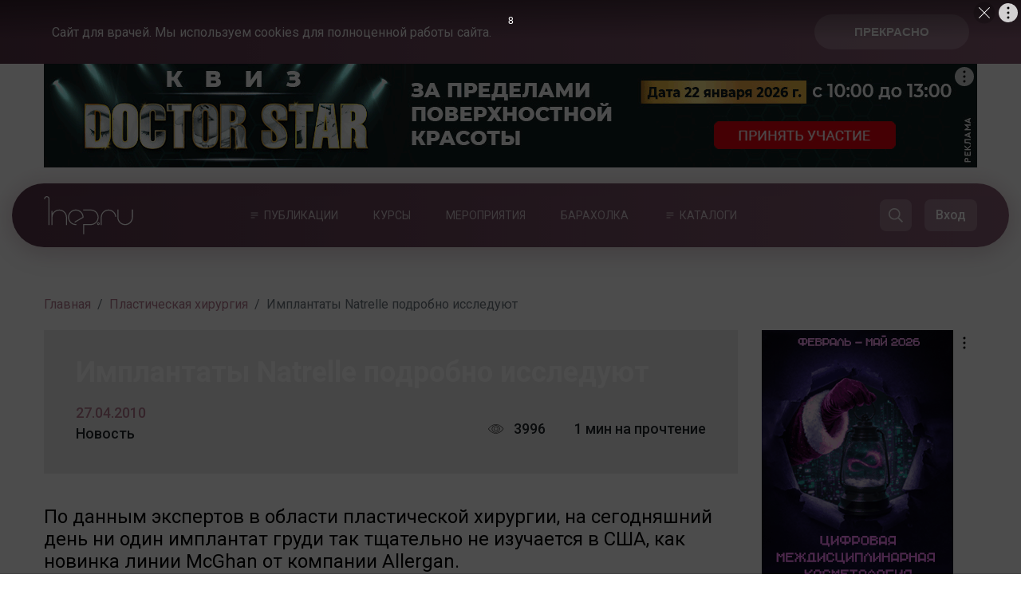

--- FILE ---
content_type: text/css
request_url: https://www.1nep.ru/local/templates/redesign2025/css/main.css?1768388860159333
body_size: 35537
content:
@charset "utf-8";
@font-face {
  font-family: 'TrebuchetMS';
  src: url('../fonts/TrebuchetMS.eot?#iefix') format('embedded-opentype'),  
  url('../fonts/TrebuchetMS.woff') format('woff'), 
  url('../fonts/TrebuchetMS.ttf')  format('truetype'), 
  url('../fonts/TrebuchetMS.svg#TrebuchetMS') format('svg');
  font-weight: normal;
  font-style: normal;
  font-display: swap;
}

body {
	font-family: 'Trebuchet MS', 'Roboto', sans-serif;
}

h1 {
	font-size: 36px;
}

h2 {
    font-size: 32px;
	line-height: 36px;
    font-family: 'TrebuchetMS';
    color: #000;
    font-weight: 700;
}

body .hidden {
	display:none !important;
}

a {
    color: #B2798E;	
}

a:hover {
    color: #B2798E;	
}

.b-footer {
	padding: 39px 0 46px 0;
	background:#4D4D4D;
	text-align:center;
}

.b-footer__logo {
	display:inline-block;
}

.b-footer__logo-img {
    display: inline-block;
    margin: 0 0 0 38px;	
}

.b-footer__text-top {
	color: #808080;
	font-size: 14px;
	line-height: 16px;
    margin: 18px 0 0 0;
}

.b-footer-menu {
	margin: 18px auto 0;	
}

.b-footer-menu__list {
	border-top:1px #ABABAB solid;
	border-bottom:1px #ABABAB solid;
}

.b-footer-menu__list {
	width: 100%;
    padding: 0;
	white-space: nowrap;
	overflow: auto;	
	margin: 0;
}

.b-footer-menu__list-item {
    list-style: none;
    display: inline-block;
    margin: 0 10px;
}

.b-footer-menu__list-link {
	color: #C4C4C4;
	font-size: 16px;
	line-height: 19px;
	text-transform: uppercase;
}

.b-footer-menu__list-link:hover {
	color: #C4C4C4;
	text-decoration:none;
}

.b-footer__text-bottom {
	color: #808080;
	font-size: 14px;
	line-height: 16px;
    margin: 18px auto 0;	
	max-width: 490px;
}

.b-footer-socs {
	margin:18px 0 0 0;
}

.b-footer-soc {
    margin: 0 3px;
    display: inline-block;
    vertical-align: top;
    width: 23px;
}

.b-footer-soc span {
	display:inline-block;
	height:22px;
	width:22px;
	border:1px #fff solid;
	border-radius:11px;
}

.b-footer-soc__vk,
.b-footer-soc__tg {
	background: url(../images/bg-ico-footer.svg) 1px 2px no-repeat;
    width: 23px;
}

.b-footer-soc img {
	
}

.b-footer-age {
	color: #C4C4C4;
	font-size: 16px;
	line-height: 19px;
	border: 1px #C4C4C4 solid;
	margin: 19px auto 0;
	width: 65px;
	height: 65px;
	line-height: 65px;
	border-radius: 33px;
	-moz-border-radius: 33px;
	-webkit-border-radius: 33px;
}

.b-popup-wrapper {
	background: rgb(0 0 0 / 75%);
    position: fixed;
    top: 0px;
    left: 0px;
    width: 100%;
    height: 100%;
    z-index: 100;
	display:none;
}

.b-popup-search {
    margin: 20% 0 0px 0;
    position: relative;
    border-bottom: 1px #fff solid;
    padding: 0 0 13px;
}

.b-popup-search__title {
	font-family: 'Trebuchet MS';
	font-weight: bold;
	font-size: 36px;
	line-height: 44px;
	color: #FFFFFF;	
	margin:0 0 16px 0;
}

.b-popup-search__input {
	width: 100%;
    font-size: 20px;
    font-family: 'Roboto';
    background: transparent;
    border: none;
    padding: 0px 85px 0px 0px;
    color: #fff;
	line-height: 24px;
}

.b-popup-search__input:focus,
.b-popup-search__input:focus-visible,
.b-popup-search__input:active {
	border:none;
	outline: none;
}

.b-popup-search__input::-webkit-input-placeholder {
	color: #fff;
}

.b-popup-search__input::-moz-placeholder {
	color: #fff;
}

.b-popup-search__input:-ms-input-placeholder {
	color: #fff;
}

.b-popup-search__input:-moz-placeholder {
	color: #fff;
}

.b-popup-search__submit {
	background: transparent;
    border: none;
    padding: 0;
    position: absolute;
    bottom: 11px;
    right: 12px;
    cursor: pointer;
}

.b-popup-search__close {
    position: absolute;
    top: 0px;
    right: 0px;	
	cursor:pointer;
}

.b-header {
	margin-top:20px;
	min-height:80px;
	border-radius:40px;
	background: rgb(88,54,73);
	background: linear-gradient(90deg, #583649 0%, #865C73 100%);
	box-shadow: 0px 0px 20px 8px rgba(178, 121, 142, 0.12), 0px 8px 32px 0px rgba(88, 54, 73, 0.16);
	z-index: 100;
	position:relative;
}

/*.b-header:after {
    content: '';
    display: block;
    background: url(../images/ny-2025-desktop.svg) top -20px center no-repeat;
    height: 55px;
    width: 100%;
    position: absolute;
    left: 0px;
    bottom: -55px;
    z-index: 1;
}*/

.b-header.header-fixed {
    position: fixed;
    left: 15px;
    width: calc(100% - 30px);
	top: 0px;
}
	
.b-header-container.b-header-container-static {
	height: 100px;
}

.b-header .container {
	height:100%;
}

.b-header-wrapper {
    display: flex;
    width: 100%;
    justify-content: space-between;
    height: 80px;
    align-items: center;
}

.b-header-btns {
    display: flex;
    align-items: center;	
}

.b-header-btn {
    display: inline-flex;
    height: 40px;
    background: rgba(255, 255, 255, 0.2);
    border-radius: 8px;
    padding: 0 14px;
    font-family: 'Roboto';
    font-weight: 500;
    line-height: 14px;
    color: #FFFFFF;
    align-items: center;
    justify-content: center;
	margin:0 0 0 16px;
}

.b-header-btn:hover {
    color: #FFFFFF;
	text-decoration:none;
}

.b-top-search__btn {
	max-width:40px;
}

.b-authorize__login {
	
}

.b-header-btn-ad {
	border-radius:12px;
	margin:0 20px 0 0;
	overflow: hidden;
}

.b-header-btn-ad > a > div {
    top: -2px !important;
    right: 0px !important;
}

.b-header-btn-ad > a > div > div {
    background-color: transparent !important;
}

.b-header-btn-ad > a > div > svg {
    scale: 0.5;
	/*fill:#fff;*/
}	

.b-header-mobile-menu-ad-2 > a > div > div {
    background-color: transparent !important;
}

.b-header-menu {
    padding: 0;
    margin: 0;
    display: flex;	
}

.b-header-menu > li {
    list-style: none;	
    display: flex;
	margin:0 22px;
	position:relative;
}

.b-header-menu > li:first-child {
	margin:0 22px 0 0;
}

.b-header-menu > li:last-child {
	margin:0 0 0 22px;
}

.b-header-menu > li > a {
	font-size: 14px;
    color: #fff;
    text-transform: uppercase;
    opacity: 0.68;
    display: inline-flex;
    align-items: center;
    line-height: 16px;
}

.b-header-menu > li > a:hover {
	opacity:1;
	text-decoration:none;
}

.b-header-menu > li > a.active {
	opacity:1;	
}

.b-header-menu > li > a.parent:before {
	content:'';
	display: inline-block;
	background: url(../images/header-menu-more.svg) 0px 0px no-repeat;
	width:16px;
	height:16px;
	margin: 0 4px 0 0;
}

.b-header-menu-dropdown {
	display:none;
    position: absolute;
    top: 56px;
    left: 22px;
    background: #583649;
	box-shadow: 0px 0px 20px 8px rgba(178, 121, 142, 0.12), 0px 8px 32px 0px rgba(88, 54, 73, 0.16);
    margin: 0px;
    padding: 12px;
    border-radius: 12px;
    z-index: 10;
}

.b-header-menu-dropdown.active {
	display:block;
}

.b-header-menu-dropdown > li {
	list-style:none;
}

.b-header-menu-dropdown > li > a {
	color:#FFFFFF;
	font-weight:700;
	font-size:14px;
	line-height:16px;
	display:block;
    padding: 8px 10px;
	border-radius:8px;
	white-space: nowrap;
	opacity:0.68;
	min-width:154px;
}
.b-header-menu-dropdown > li > a:hover {
	color:#FFFFFF;
	background:rgba(255, 255, 255, 0.12);
	text-decoration:none;
	opacity:1;
}

.b-header-mobile {
	display:none;
}

.b-header-mobile-menu {
	display:none;
	overflow:auto
}

.body-noscroll {
	overflow:hidden;
}

/* search */

.b-popup-wrapper {
    background: rgb(0 0 0 / 75%);
    position: fixed;
    top: 0px;
    left: 0px;
    width: 100%;
    height: 100%;
    z-index: 100;
    display: none;
}

.b-popup-search {
    margin: 20% 0 0px 0;
    position: relative;
    border-bottom: 1px #fff solid;
    padding: 0 0 13px;
}

.b-popup-search__title {
    font-family: 'Trebuchet MS';
    font-weight: bold;
    font-size: 36px;
    line-height: 44px;
    color: #FFFFFF;
    margin: 0 0 16px 0;
}

.b-popup-search__input {
	width: 100%;
    font-size: 20px;
    font-family: 'Roboto';
    background: transparent;
    border: none;
    padding: 0px 85px 0px 0px;
    color: #fff;
	line-height: 24px;
}

.b-popup-search__input:focus,
.b-popup-search__input:focus-visible,
.b-popup-search__input:active {
	border:none;
	outline: none;
}

.b-popup-search__input::-webkit-input-placeholder {
	color: #fff;
}

.b-popup-search__input::-moz-placeholder {
	color: #fff;
}

.b-popup-search__input:-ms-input-placeholder {
	color: #fff;
}

.b-popup-search__input:-moz-placeholder {
	color: #fff;
}

.b-popup-search__submit {
    background: transparent;
    border: none;
    padding: 0;
    position: absolute;
    bottom: 11px;
    right: 12px;
    cursor: pointer;
}

.isearch-popup-result {
	z-index:10;
}

.isearch-popup-result ul {
	padding: 12px 0 0;	
}

.isearch-popup-result ul li {
	list-style:none;
    margin: 0 0 5px 0;
}

.isearch-popup-result ul li a.isearch-main-link {
	font-family: 'Roboto';
	font-weight: 300;
	font-size: 18px;
	line-height: 21px;
	color: #ECECEC;	
}

.isearch-popup-result ul li a.isearch-main-link span {
	font-weight: bold;
}

.isearch-popup-result ul li a.isearch-section-link {
	font-family: 'Roboto';
	font-weight: 300;
	font-size: 18px;
	line-height: 21px;
	color: #ECECEC;	
	text-decoration:underline;
}

.title-search-result {
	z-index:100;
}

/* \search */

/* main thema */

.b-top-block {
	position:relative;
	margin-top:60px;
}

.b-top-block__inner {
	position:relative;	
}

.b-main-thema {
	background: #ECECEC;
    border-radius: 12px;
    overflow: hidden;
}

.b-main-thema__expert {
    float: right;
    width: 270px;
    text-align: center;
    padding: 0 15px;
}

.b-main-thema__expert-title {
	font-size: 18px;
	line-height: 21px;
	color:#323131;
	text-transform: uppercase;
	margin: 26px 0 0 0;
}

.b-main-thema__expert-img {
    height: 196px;
    width: 196px;
    border: 2px #fff solid;
    border-radius: 98px;
    -moz-border-radius: 98px;
    -webkit-border-radius: 98px;
    display: inline-block;
    margin: 10px auto 0;
    overflow: hidden;
    display: block;
}

.b-learning__item-tutor-photo {
	max-width:100%;
}

.b-main-thema__expert-name {
	font-size: 18px;
	line-height: 21px;
	color: #323131;
	font-weight: 700;
	margin:18px auto 0;
	display: block;
}

.b-main-thema__expert-name:hover {
	color: #323131;
	text-decoration:none;
}

.b-main-thema__expert-position {
	font-size: 14px;
    line-height: 16px;
    color: #323131;
    margin: 20px 0 0 0;
    font-family: 'Roboto';
}

.b-main-thema__left {
    position: relative;
    display: block;
    overflow: hidden;
    max-width: 600px;
	float: left;
}

.b-main-thema__left-pic {
    height: 391px;
}

.b-main-thema__left-title {
    position: absolute;
    left: 0px;
    top: 171px;
    color: #323131;
    font-size: 20px;
    line-height: 23px;
    padding: 8px 31px 8px 31px;
    background: #ECECEC;
    text-transform: uppercase;
}

.b-main-thema__left-name {
	position: absolute;
    left: 0px;
    top: 223px;
    padding: 0 15px 0 31px;
    color: #fff;
    font-size: 36px;
    text-transform: uppercase;
    width: 600px;
    line-height: 1.1;
    font-family: 'Roboto';
    font-weight: 700;
}

.b-main-thema__left-description {
    font-size: 24px;
    text-transform: none;
    font-weight: normal;
    margin: 4px 0 0 0;
}

.b-main-thema__expert-question {
	color: #FFFFFF;
	font-size: 18px;
	line-height: 21px;
	text-transform: uppercase;
	font-weight: bold;
	background: #B2798E;
	padding: 8px 15px;
	border-radius:19px;
	-moz-border-radius:19px;
	-webkit-border-radius:19px;
	display:inline-block;
	margin:36px 0 0 0;
}

.b-main-thema__expert-question:hover {
	color: #FFFFFF;
	text-decoration: none;
}

.b-main-thema__bg {
	position: absolute;
    top: 0px;
    left: 0px;
    width: 100%;
    height: 100%;
    background: rgba(0, 0, 0, 0.3);	
}

.b-news {
	position: absolute;
    top: 0px;
    left: 0px;
    width: 270px;
    margin: 0 0 24px 0;
    padding: 0px 0 0 0;
	z-index: 1;
}

.b-news.b-news-relative {
	position:relative;
}

.b-news__title {
    font-size: 36px;
    line-height: 42px;
    color: #323131;
    margin: 0 0 27px 0;
    font-weight: 700;
}

.b-news__link {
	color:#B2798E;
	font-size: 15px;
    line-height: 22px;
	text-transform:uppercase;
	text-decoration:none;
	font-weight:700;
	display: inline-block;
    margin: 8px 0 0 0;
}

.b-news__item {
    font-size: 16px;
    line-height: 18px;
    margin: 0 0 24px 0;
	font-family: 'Roboto';
}

.b-news__item:after {
    margin: 0 0 0px 0;	
}

.b-news__item-date {
	color:#B2798E;
	position:relative;
}

.b-news__item-actual {
	position: absolute;
    right: 0px;
    top: -3px;
    display: flex;
    font-size: 14px;
    line-height: 18px;
    font-weight: 500;
	font-family: 'Roboto';
    color: #fff;
    background: linear-gradient(90deg, #583649 0%, #865C73 100%);
    height: 24px;
    width: 94px;
    align-items: center;
    justify-content: center;
    border-radius: 12px;
}

.b-news__item-actual.b-news__item-actual_actual {
	
}

.b-news__item-actual.b-news__item-actual_action {
	background:#C60000;
}

.b-news__item-name {
	display:inline-block;
	color: #323131;
    margin: 12px 0 0 0;
    font-family: 'Roboto';
}

@media (max-width: 1215px) {
	.b-main-thema__left {
		max-width: 460px;/* 600 */
	}
	
	.b-main-thema__left-pic {
		height: 340px;/* 391 */
	}
	
	.b-main-thema__left-title {
		top: 130px;/* 171 */
	}
	
	.b-main-thema__left-name {
		width: 460px;/* 600 */
		top: 185px;/* 223 */
	}
	
	.b-main-thema__expert {
		width: 228px;/* 270 */
	}
	
	.b-main-thema__expert-img {
		height: 160px;/* 196 */
		width: 160px;/* 196 */
	}
	
	.b-news {
		width: 230px;/* 270 */
	}
	
	.b-news__item {
		margin: 0 0 20px 0;/* 24 */
	}
	
	.b-news__item-name {
		margin: 8px 0 0 0;/* 12 */
	}
}

@media (max-width: 991px) {
    .b-main-thema__left {
        max-width: 100%;
    }

    .b-main-thema__expert {
        width: 100%;
        padding: 0 0 15px 0;
    }

    .b-news {
        width: 178px;
    }	
}

@media (max-width: 767px) {
	.b-main-thema {
        background: #fff;
        margin-left: 0px;
        margin-right: 0px;		
	}
	
	.b-main-thema__left {
		max-width: 100%;
		height: auto;	
		float: none;
	}
	
	.b-main-thema__left-text {
        background: #F4F4F4;
        padding: 20px 20px 24px;
        border-radius: 0 0px 12px 12px;
	}
	
	.b-main-thema__left-pic {
		max-width: 100%;
		height: auto;
		z-index: 1;
		position: relative;
	}
	
	.b-main-thema__bg {
		display:none;
	}
	
	.b-main-thema__left-title {
		position: static;
		text-align: center;
		padding: 0;
		margin: 0px 0 0 0;	
		background: none;
		line-height: 24px;		
	}
	
	.b-main-thema__expert {
		float:none;
		width: 100%;
	    padding: 0 15px;
	}
	
	.b-main-thema__left-name {
        position: static;
        padding: 0px;
        color: #323131;
        font-size: 24px;
        line-height: 28px;
        text-align: center;
        width: 100%;
        margin: 8px 0 0 0;	
	}
	
	.b-main-thema__left-description {
		font-size: 18px;
        line-height: 22px;
        margin: 18px 0 0 0;
	}
	
	.b-main-thema__expert-title {
		font-size: 20px;
        line-height: 24px;
        margin: 24px 0 0 0;
	}
	
	.b-main-thema__expert-img {
        margin: 28px auto 0;
        height: 174px;
        width: 174px;
	}
	
	.b-main-thema__expert-name {
        font-size: 24px;
        line-height: 28px;
        margin: 28px 0 0 0;
        display: block;
        font-family: 'Roboto';
	}
	
	.b-main-thema__expert-position {
		font-size: 16px;
		line-height: 18px;
		margin: 8px 0 0 0;
		font-family: 'Roboto';
	}
	
	.b-news {
		position: static;
		width: 100%;
		margin: 60px 0 24px 0;
	}	
	
	.b-header__left-text .c_banner-block  {
		margin: 0 0 60px 0;
	}
	
}
/* \main thema */

/* публикации */

.b-pubs {
	margin: 40px 0 0 0;	
}

.b-pubs.b-pubs-top {
	margin: 0px 0 0 0;		
}

.b-pubs__item {
	margin: 0 0 40px 0;
	position:relative;
}

.b-pubs__item-blog-pic {
	display:block;
	position:absolute;
	z-index:1;
	left: -8px;
	top: -8px;
}

.b-pubs__item-image-link_wrapper {
    height: 270px;
    display: table-cell;
    vertical-align: middle;
    border: 1px #323131 solid;
	width:100%;
}

.b-educenter__item .b-pubs__item-image-link img {
    max-width: 100%;
	max-height: 100%;
}

.b-pubs__item-image-link {
    display: block;
    text-align: center;
	position:relative;
    border-radius: 12px;
    overflow: hidden;
}

.b-pubs__item-badge {
	position: absolute;
	bottom: 0px;
	right: 0px;
    max-width: 240px;
}

.b-pubs__item-big .b-pubs__item-image-link {
    max-height: 302px;
    overflow: hidden;
}

.b-pubs__item-big .b-pubs__item-image-link .b-pubs__item-pic {
	width: 100%;	
}

.b-pubs__item-pic {
	display:inline-block;
	max-width:100%;
}

.b-pubs__item-pic.b-pubs__item-pic-blog {
	filter: grayscale(1);
	transition: 0.5s;
}

.b-pubs__item-pic.b-pubs__item-pic-blog:hover {
	filter: grayscale(0);
}

.b-pubs__item-type {
    font-family: 'Roboto';
    color: #B2798E;
    font-size: 14px;
    line-height: 16px;
    margin: 8px 0 0 0;
    font-weight: 500;
}

.b-pubs__item-type-edu {
    font-family: 'Roboto';
    color: #B2798E;
    font-size: 14px;
    line-height: 16px;
    margin: 8px 0 0 0;
    font-weight: 500;
	text-transform:uppercase;
}

.b-pubs__item-name {
    font-size: 18px;
    line-height: 22px;
    color: #323131;
    font-family: 'Roboto';
    display: block;
    font-weight: 500;
    margin: 12px 0 0 0;
	max-height: 86px;
    overflow: hidden;
}

.b-pubs__item-big .b-pubs__item-name {
    font-size: 24px;
    line-height: 28px;	
}

.b-pubs__item-name:hover {
	color: #323131;
	text-decoration:none;
}

.b-pubs__item-description {
    font-size: 14px;
    line-height: 16px;
    color: #656565;
    font-family: 'Roboto';
    margin: 8px 0 0 0;
}

.mobile-visible {
    display: none !important;
}

@media (max-width: 767px) {
    .mobile-visible {
        display: block !important;
    }
}

/* \публикации */

/* auth */
.auth-modal .modal-content {
    border-radius: 16px;	
    border: none;
}

.auth-modal .modal-title {
    width: 100%;
    text-align: center;
	font-size: 36px;
	color: #000;
	font-weight: bold;
    padding: 4px 0 4px 24px;
}

.auth-modal .modal-header .close {
    margin-top: 3px;
    margin-right: 0px;
}

.auth-modal .modal-header {
    border-bottom: 1px solid #c4c4c4;
	position:relative;
}

.auth-modal .modal-back {
    position: absolute;
    top: 30px;
    left: 30px;
}

.auth-modal__soc {
	text-align:center;
    margin: 33px 0 26px 0;
}

.auth-modal__soc__item {
	display:inline-block;
	vertical-align:top;
}

.auth-modal__soc__item img {
	display: inline-block;
}

.auth-modal .modal-body {
	padding: 23px 45px 51px;
}

.auth-modal__top-text {
	font-family: 'Roboto';
	color: #656565;
	font-size: 16px;
	text-align:center;
	margin-bottom:30px;
}

.auth-modal__bottom-text {
	font-family: 'Roboto';
	color: #656565;
	font-size: 16px;
	text-align:center;	
	margin: 30px 0 0 0;
}

.auth-modal__bottom-text a {
	color: #B2798E;
	font-size: 18px;
	text-transform: uppercase;
	margin: 21px 0 0 0;
	display: inline-block;
}

.auth-modal__btn {
	display: block;
	margin:18px auto 0px;
	background:#D5B1BA;
	color:#000;
	border-radius:19px;
	height:37px;
	line-height: 37px;
	width:210px;
	text-align:center;
}

.auth-modal__btn:hover {
	color:#000;
	text-decoration: none;
}

.auth-modal__form {

}

.auth-modal__form-item {
	max-width:276px;
    margin: 23px auto;	
	position:relative;
}

#auth-personal .auth-modal__form-item {
    max-width: 350px;	
}

.auth-modal__form-item:after {
	content: '';
	display:block;
	height:1px;
	background:#C4C4C4;
    position: relative;
}

.auth-modal__form-text-error:after {
	content: '';
    background:#F60C0C;
}

.auth-modal__form-text {
	width:100%;
	border: 0;
	font-family: 'Roboto';
	color: #000000;
	font-size: 18px;
    padding: 1px 4px;
	text-align:center;
}

.auth-modal__form-text:-internal-autofill-selected {
	background-color:#fff;
}

.auth-modal__form-text::-webkit-input-placeholder {
	color: #ABABAB;
}
.auth-modal__form-text::-moz-placeholder {
	color: #ABABAB;
}
.auth-modal__form-text:-ms-input-placeholder {
	color: #ABABAB;
}
.auth-modal__form-text:-moz-placeholder {
	color: #ABABAB;
}

.auth-modal__form-select {
	color: #ABABAB;	
	width:100%;
	border: 0;
	font-family: 'Roboto';
	font-size: 18px;
    padding: 1px 4px;
	background: url(../images/dd-bottom.svg) right center no-repeat;
	cursor: pointer;
	text-align: center;
}

.auth-modal__form-select.auth-modal__form-select-value {
	color: #000000;	
}

.auth-modal__form-select-dd {
    display: block;
    position: absolute;
    background: #fff;
    border: 1px #C4C4C4 solid;
    width: 100%;
    left: 0px;
    top: 29px;
	z-index: 1;
}

.auth-modal__form-select-dd.dd-hidden {
	display:none;
}

.auth-modal__form-select-dd-item {
    display: block;
    padding: 4px 12px;
}

.auth-modal__form-select-dd-item:hover {
	text-decoration:none;
    background: #f3f3f3;
}

.auth-modal__form-select-dd-item.dd-item-active {
    background: #f3f3f3;	
}

.auth-modal__form-phone-1 {
    width: 18%;
    display: inline-block;
    vertical-align: top;
}

.auth-modal__form-phone-2 {
    width: 77%;
    display: inline-block;
    vertical-align: top;
}

.auth-modal__form-phone-delimiter {
    width: 4%;
    display: inline-block;
    vertical-align: top;
    background: #fff;
    position: relative;
    top: 3px;
    height: 29px;
    z-index: 1;
}

.auth-modal__form-phone-delimiter-sms {
    width: 22%;	
}

.auth-modal__form-sms {
    width: 100%;
    display: inline-block;
    vertical-align: top;
}

.auth-modal__error-text {
	display:none;
	color:#F60C0C;
	font-size:14px;
	font-family: 'Roboto';
	margin: 19px 0px 0;
	text-align:center;
}

.auth-modal__error-text-success {
	color:green;
}

.auth-modal__error-text.only-visible {
	display: block;
	visibility: hidden;
}

.auth-modal__error-visible {
	display: block;
}

.auth-modal__error-visible.only-visible {
	visibility: visible;
}

.auth-modal__btn-form {
	margin-top: 23px;
}

.auth-modal__agreement {
	color:#808080;
	font-size: 14px;
	text-align:center;
	margin:32px 0 0 0;
	line-height: 1.4;
}

.auth-modal__agreement label {
	display: inline;
	text-decoration:underline;
	cursor: pointer;
}

.auth-modal__agreement label:hover {
	text-decoration:none;
}

.auth-modal__soc-error {
    margin: 20px 0 0 0;
    color: red;	
}

.auth-modal__soc-error.auth-modal__soc-error_hidden {
	display:none;
}

.auth-modal__error-form {
	border: 1px #F60C0C solid;
    padding: 10px 13px 13px 13px;		
}

.auth-modal__error-form_grey {
	border: 1px #C4C4C4 solid;
}

.auth-modal__error-form__title {
	font-family:'Roboto';
	color:#000;
	text-align:center;
}

.auth-modal__error-form__btns {
    margin: 30px 0 0 0;
	text-align:center;
}

.auth-modal__error-form__btn {
	display: inline-block;
	color:#B2798E;
	font-size: 18px;
	text-transform: uppercase;
	margin: 0 20px;
}

.auth-modal__error-form-hidden {
	display: none;	
}

.auth-modal__error-form__input {
	margin:34px auto 0;
	max-width:208px;
	position:relative;
}

#auth-modal__error-form__email.auth-modal__form-text-error:after {
	display:none;
}

.auth-modal__error-form__email-resend-error {
	text-align:center;
	color:#F60C0C;
	margin:6px 0 0 0;
	display:none;
}

.auth-modal__error-form__input:after {
    content: '';
    display: block;
    height: 1px;
    background: #C4C4C4;
    position: relative;
}

.auth-modal__error-form__email {
	display: none;
}

.auth-modal__bottom-text-error {
	color:#F60C0C;
	font-size:14px;
}

.check-in-form textarea {
    width: 90% !important;	
}

#zapis_edu #send_feedback {
    margin: 20px 0 0 0;
}

.right-banner__item:first-child {
	margin:0 0 40px 0;
}

.auth-modal__item-error-text {
	display:none;
    position: absolute;
    bottom: -21px;
    left: 0px;
    text-align: center;
    color: #F60C0C;
    font-size: 14px;
    font-family: 'Roboto';
    width: 100%;
}

.auth-modal__form-text-error .auth-modal__item-error-text {
	display:block;
}

.auth-modal__btns {
	position: relative;
}

.auth-modal__consent {
    margin: 10px 0 -20px;
    display: flex;
    align-items: center;
    justify-content: space-around;
}

.auth-modal__consent label {
    font-size: 13px;
    color: #656565;
}

.auth-modal__consent.error label {
	color:#F60C0C;
}

.auth-modal__consent input {
	position:relative;
    top: 2px;
}

.auth-modal__btns-error {
	display:none;
    position: absolute;
    bottom: -25px;
    left: 0px;
    text-align: center;
    color: #F60C0C;
    font-size: 14px;
    font-family: 'Roboto';
    width: 100%;	
}

.auth-modal__btns-error.auth-modal__btns-error-visible {
	display: block;
}

.auth-modal__item-error-pic {
	position: absolute;
    top: 10px;
    right: -33px;
    background: url(../images/field-ok.svg) 0px 0px no-repeat;
    width: 20px;
    height: 20px;
}

.auth-modal__form-text-error .auth-modal__item-error-pic {
    background: url(../images/field-error.svg) 0px 0px no-repeat;	
    right: -34px;
}

.b-pubs__tags {
    display: flex;
    flex-wrap: wrap;
    margin: 12px 0 0 0;
}

.b-pubs__tag {
	background: rgba(178, 121, 142, 0.1);
    border: 1px rgba(178, 121, 142, 0.6) solid;
    height: 26px;
    border-radius: 13px;
    padding: 0 8px;
    font-family: 'Roboto';
    font-size: 12px;
    line-height: 14px;
    color: #323131;
    display: inline-flex;
    align-items: center;
    justify-content: center;
    margin: 0 8px 6px 0;
	white-space: nowrap;
}

.b-pubs__tag:hover {
    color: #323131;
	text-decoration:none;
}

.b-load-more__wrapper {
    text-align: center;
}

.n-brands__more {
    text-align: center;
}

.b-load-more {
    display: inline-block;
    font-size: 15px;
    line-height: 18px;
    text-transform: uppercase;
    color: #323131;
    background: #ECECEC;
    padding: 9px 225px;
    border-radius: 19px;
    -moz-border-radius: 19px;
    -webkit-border-radius: 19px;
    margin: 66px 0 0 0;
    font-weight: bold;
    cursor: pointer;
}

.b-content-publications__more, 
.b-content-publications__more:hover, 
.brand-product__show-more, 
.brand-product__show-more:hover, 
.brand-pubs__show-more, 
.brand-pubs__show-more:hover {
    display: inline-block;
    font-size: 15px;
    line-height: 18px;
    text-transform: uppercase;
    color: #323131;
    background: #ECECEC;
    padding: 9px 225px;
    border-radius: 19px;
    -moz-border-radius: 19px;
    -webkit-border-radius: 19px;
    margin: 26px 0 26px 0;
    font-weight: bold;
    cursor: pointer;
    text-decoration: none;
}

@media (min-width: 576px)
{
	.auth-modal .modal-dialog {
		max-width: 558px;
	}	
}
/* \auth */

/* learning */
.b-learning {
	padding: 60px 0 60px;
    background: #F4F4F4;
    margin: 100px 0 0 0;
}

.b-learning__item {
    margin-bottom: 24px;	
	/*position:relative;*/
}

.b-learning__item .b-learning__item-name {
	color: #323131;
    font-size: 18px;
    line-height: 22px;
    font-weight: 500;
    font-family: 'Roboto';
    margin: 16px 0px 0;
    padding: 0px 0px;
    background: none;
    display: block;
    overflow: hidden;
    max-height: 110px;
}

.b-learning__item-wrapper {
	border: 1px #323131 solid;
    padding: 20px 24px 137px;
    border-radius: 12px;
    height: 100%;
    position: relative;
}

.b-learning__item-name__wrapper .b-pubs__tags {
	margin: 16px 0 0 0;	
}

.b-learning__item-top {
    /*min-height: 340px;*/
}

.b-learning__item-type {
	color: #B2798E;
	font-size: 16px;
	line-height: 19px;
	text-transform: uppercase;
    max-height: 19px;
    overflow: hidden;
}

.b-learning__item-name__wrapper {
	/*min-height: 180px;*/
}

.b-learning__item-name {
	color: #323131;
    font-size: 20px;
    line-height: 25px;
    font-weight: 600;
    font-family: 'Roboto';
    margin: 15px -23px 0;
    padding: 5px 28px;
    background: #F4F4F4;
    display: block;
    overflow: hidden;
    max-height: 110px;
}

.b-learning__item-name:hover {
	color: #323131;
	text-decoration: none;
}

.b-learning__item-top .b-learning__item-bottom {
	margin: 19px 0 0 0;
	font-size: 18px;
	line-height: 22px;
	height: auto;
    padding: 0 24px;
	
    color: #B2798E;
    font-size: 16px;
    line-height: 19px;
    text-transform: uppercase;
	min-height: 39px;
    max-height: 39px;
    overflow: hidden;
}

.b-learning__item-city-wrapper {
	margin: 5px 0 0 0;	
    padding: 0 20px;
    text-align: left;
    position: relative;
}

.b-learning__item-date {
    color: #B2798E;
    display: inline-block;
    vertical-align: top;
    margin: 2px 12px 0 0;
    font-size: 16px;
    line-height: 20px;
}

.b-learning__item-city {
	color: #B2798E;
    display: inline-block;
    vertical-align: top;
    text-transform: uppercase;
    margin: 36px 0 0 0;
}

.b-learning__item-point {
    display: inline-block;
    vertical-align: top;
    position: relative;
    top: 2px;
    margin: 0 8px 0 0;
}

.b-learning__item-tutor {
	margin: 0px 0 0 0;
    display: flex;
    justify-content: flex-start;
    align-items: center;
    position: absolute;
    bottom: 25px;
    left: 24px;
    width: calc(100% - 48px);
}

.b-learning__item-tutor-photo-wrapper {
	width: 72px;
    height: 72px;
    border-radius: 36px;
    -moz-border-radius: 36px;
    -webkit-border-radius: 36px;
    display: inline-block;
    overflow: hidden;
}

.b-learning__item-tutor-photo {
	max-width:100%;
	width:100%;
}

.b-learning__item-tutor-name {
    color: #323131;
    height: 72px;
    display: block;
    font-size: 16px;
    line-height: 20px;
    font-family: 'Roboto';
    vertical-align: top;
    margin: 0 0 0 16px;
    font-weight: 500;
    text-decoration: none;
    align-items: center;
}

.b-learning__item-tutor-name-wrapper {
	display:table-cell;
    vertical-align: middle;
    height: 73px;
}

.b-learning__item-bottom {
    margin: 5px 0 0 0;
	height: 37px;
}

.b-learning__item-commit {
	float: right;
	display: inline-block;
	vertical-align: top;
	color: #fff;
	font-size: 16px;
	line-height: 19px;
	text-transform: uppercase;
	font-weight: bold;
	padding: 8px 50px 10px;
	background: #B2798E;
	border-radius: 46px;
	-moz-border-radius: 46px;
	-webkit-border-radius: 46px;
}

.b-learning__item-commit:hover {
	text-decoration: none;
	color: #fff;
}

.b-learning__item-bottom-pic {
	display: inline-block;
	vertical-align: top;
	margin: 0px 3px 0 0;
}

.b-learning__item-bottom-pic:last-child {
    margin: 0px 0px 0 0;	
}

.b-learning__item-bottom-pic:hover {
	
}

.b-learning__item-bottom-pic img {
	
}

.b-techshop {
	padding: 60px 0 60px;
    background: #F4F4F4;
    margin: 0px 0 0 0;	
}

.b-techshop.b-techshop-sell {
	padding: 0px 0 63px;
	background:#fff;
}

.b-techshop__item {
	
}

.b-techshop__item-wrapper {
	margin: 0 0 24px 0;
    position: relative;
    padding: 0 0 6px 0;
    height: 100%;
}

.b-techshop__item-image-link {
	display: table;
   table-layout: fixed;
}

.b-techshop__item-image-block {
    vertical-align: middle;
    display: flex;
    width: 100%;
    border: 1px #ABABAB solid;
    border-radius: 12px;
    overflow: hidden;
    min-height: 270px;
    align-items: center;
    justify-content: center;
}

.b-techshop__item-image-block img {
    max-width: 100%;	
}

.b-techshop__item-type {
    font-size: 16px;
    line-height: 20px;
    color: #B2798E;
    text-transform: uppercase;
    margin: 12px 0 0 0;
}

.b-techshop__item-name {
	color: #323131;
    font-size: 18px;
    line-height: 22px;
    margin: 8px 0 0px 0;
    display: inline-block;
    font-family: 'Roboto';
    font-weight: 500;
}

.b-techshop__item-name:hover {
	color:#323131;
	text-decoration:none;
}

.b-techshop__item-info {
	/*min-height: 116px;*/
}

.b-techshop__item-city {
	color:#808080;
    font-size: 16px;
    line-height: 19px;
	margin: 10px 0 0 0;
    min-height: 19px;
}

.b-techshop__item-buttons {
	text-align:center;
	margin: 16px 0 0 0;
}

.b-techshop__item-buy {
	background:#B2798E;
	color:#fff;
    font-size: 16px;
    line-height: 19px;
	display: inline-block;
	padding: 9px 60px;
	border-radius: 19px;
	-moz-border-radius: 19px;
	-webkit-border-radius: 19px;
}

.b-techshop__item-buy:hover {
	color:#fff;
	text-decoration: none;
}

.b-techshop__item-price {
    font-size: 24px;
    line-height: 28px;
    font-weight: 700;
    margin: 0px 0 0 0;
    position: absolute;
    left: 0px;
    bottom: 0px;
}
/* */

.carousel-controls {
	margin: 45px 0 0 0;
	text-align:center;
}

.carousel-arrow {
	border: 2px rgba(50, 49, 49, 0.7) solid;
    display: inline-block;
    vertical-align: top;
    width: 37px;
    height: 37px;
    text-align: center;
	border-radius: 19px;
	-moz-border-radius: 19px;
	-webkit-border-radius: 19px;
	cursor: pointer;
}

.repres-recommended .carousel-arrow {
	border: 2px #fff solid;	
}

.repres-recommended .carousel-pager {
	color:#fff
}

.carousel-arrow img {
    max-width: 100%;
    position: relative;
    top: 4px;
}

.carousel-arrow-left {
	margin: 0 116px 0 0;
}

.carousel-arrow-right {
	margin: 0 0 0 116px;
}

.carousel-arrow-left img {
    right: 1px;	
}

.carousel-arrow-right img {
    left: 1px;	
}

.carousel-pager {
	line-height: 33px;
    color: #323131;
    display: inline-block;
    font-size: 22px;
	font-family: 'Roboto';
	font-weight: 300;
}

.carousel-pager__current {
    font-size: 45px;	
}

.course-top {
	
}

.course-top__menu {
    float: right;
    position: relative;
    top: 16px;
}

.course-top__menu-center {
	top: 0px;	
}

.course-top__menu-item {
	font-style: normal;
	font-weight: normal;
	font-size: 16px;
	line-height: 16px;
	text-align: center;
	text-transform: uppercase;
	color: #323131;
	border-bottom: 1px solid #C4C4C4;
	display: inline-block;
	padding: 0 24px 16px;
	text-decoration: none;
}

.course-top__menu-item:hover {
	text-decoration:none;
}

.course-top__menu-item.active {
	padding: 0 24px 15px;
	color: #B2798E;
	border-bottom:2px #B2798E solid;	
}

.course-top h1 {
	font-weight: bold;
	font-size: 36px;
	line-height: 42px;
	letter-spacing: 0.03em;
	color: #323131;	
}

.course-top-popular {
	
}

.b-courses-online {
	padding: 19px 0 43px;
    margin: 20px 0 0 0;	
}

.b-courses-online .b_carousel__top {
    position: relative;
    margin: 0;	
}

.b-courses-online .b_carousel__top .b_carousel__sort {
	position: absolute;
    text-decoration: none;
    font-size: 16px;
    line-height: 20px;
    top: -70px;
    left: 304px;	
}

.b-courses-online .b-learning__item-wrapper {
	background: #F4F4F4;
	position: relative;
}

.b-courses-online .b-learning__item .b-learning__item-name {
	padding: 5px 0px;
}

.b-courses-online .b-learning__item-top {
	min-height: 0px;
}

.b-courses-online .b-learning__item-tutor {
	margin: 0px 0 0 0;
    position: absolute;
    background: rgba(0, 0, 0, 0.7);
    left: 0px;
    top: 0px;
    width: 100%;
    padding: 13px 31px 20px;
    height: 100%;
	display:none;
}

.b-courses-online .b-learning__item-wrapper:hover .b-learning__item-tutor {
	display:block;
}

.b-courses-online .b-learning__item-tutor-photo-wrapper {
    width: 135px;
    height: 135px;
    border-radius: 68px;
    -moz-border-radius: 68px;
    -webkit-border-radius: 68px;	
}

.b-courses-online .b-learning__item-tutor-name-wrapper {
    height: 135px;
    color: #fff;
}

.b-courses-online .b-learning__item-tutor-name {
    margin: 0 0 0 26px;
	text-decoration:none;
}

.b_carousel__top {
	margin: 0 0 40px 0px;
}

.b_carousel__top-wrapper {
    display: flex;		
}

.b_carousel__title {
	color: #323131;
    font-size: 35px;
    line-height: 44px;
    display: inline-block;
    vertical-align: top;
    margin: 0px 0 0 0;
    font-weight: 700;
	letter-spacing: 0.96px;
}

.b_carousel__sorts {
	display: inline-block;
    margin: 15px 0 0 60px;
    vertical-align: top;
    white-space: nowrap;
}

.b_carousel__sort {
    font-size: 15px;
    line-height: 20px;
    text-transform: uppercase;
    color: #ABABAB;
    display: inline-block;
    margin: 0 36px 0 0;
    font-weight: 700;
    text-decoration: none;
}

.b_carousel__sort:last-child {
	margin: 0 0px 0 0;	
}

.b_carousel__sort:hover {
	color:#B2798E;
	text-decoration:none;
}	

.b_carousel__sort.active {
	color:#B2798E;
	text-decoration:none;	
}

.b-events__top .b_carousel__sort.active {
	text-decoration:none;	
}

.b_carousel__tags {
	display: inline-block;	
	vertical-align:top;
	margin:0 0 0 36px;
}

.b_carousel__tag {
	font-size: 16px;
	line-height: 20px;
	color:#ABABAB;
	display: inline-block;
	margin: 0 24px 0 0;
}

.b_carousel__tag:hover {
	color:#B2798E;
	text-decoration:underline;
}

.b-learning__item-pics {
	display: flex;
    justify-content: space-between;
}

.carousel-fade .carousel-item {
    transition-duration: 0s;	
}
/* \learning */

/* events */
.b-events {
    padding: 60px 0 49px;
}

.b-events__item-image-block {
    height: 270px;
    vertical-align: middle;
    display: table-cell;
    position: relative;
	overflow:hidden;
	border-radius:12px;
}

.b-events__item-image-block img {
    max-width: 100%;
}

.b-events__item-type {
	font-size: 16px;
    line-height: 20px;
    color: #B2798E;
    text-transform: uppercase;
    margin: 8px 0 0 0;
    font-weight: 400;
}

.b-events__item-image-link {
	display: block;
}

.b-events__item-pretype {
	font-size: 14px;
    line-height: 16px;
    color: #B2798E;
    margin: 8px 0 0 0;
    font-family: 'Roboto';
    font-weight: 500;
}

.b-events__item-dates {
	color: #4D4D4D;
    font-size: 18px;
    line-height: 22px;
    font-family: 'Roboto';
    margin: 12px 0 0 0;
}
/* \events */

/* brands */

.b-brands {
    padding: 60px 0 54px;
}

.b-brands__item-image-link {
    background: #fff;
    width: 100%;
    display: block;
    text-align: center;
    position: relative;
}

.b-brands__item-image-block {
    background: #fff;
    height: auto;
    vertical-align: middle;
    display: table-cell;
    width: 270px;
	border-radius:12px;
	border:1px #ABABAB solid;
    overflow: hidden;
    height: 270px;
}

.b-brands__item-image-block img {
    max-width: 100%;
    width: 100%;
}

.b-brands__item-name {
	color: #323131;
    font-size: 18px;
    line-height: 22px;
    margin: 12px 0 0 0;
    display: inline-block;
    font-weight: 500;
    font-family: 'Roboto';
}

.b-brands__item-description {
    color: #ABABAB;
    font-size: 14px;
    line-height: 16px;
    margin: 4px 0 0 0;
    font-family: 'Roboto';
}

.b-brands__item-org-link {
    color: #ABABAB;
}

/* \brands */

/* breadcrumbs */

.breadcrumb-wrapper {
    /*padding: 40px 0;*/
	padding: 60px 0 20px;/* NY */
}

.b-content-top .breadcrumb {
    background: none;
    padding: 0;
    margin: 0px;
    display: inline;
}

.b-content-top .breadcrumb li {
    display: inline;	
}

.b-content-top .breadcrumb a {
    color: #B2798E;
}

/* \breadcrumbs */

/* publication */

.b-publication {
	
}

.b-publication img {
	max-width: 100%;
	height: auto;
	/*width: 100%;*/
}

.b-publication__top {
	padding: 32px 40px 40px;
	background:#ECECEC;
	position:relative;
}

.b-event__age {
    display: flex;
    position: absolute;
    width: 43px;
    height: 43px;
    border: 1px solid #656565;
    border-radius: 22px;
    font-family: 'Trebuchet MS';
    font-style: normal;
    font-weight: 400;
    font-size: 20px;
    line-height: 23px;
    color: #656565;
    text-align: center;
    align-items: center;
    justify-content: center;
    bottom: -68px;
    left: 38px;
}

.b-publication__top-section {
	color: #B2798E;
}

.b-publication__top-section-link {
	font-size:16px;
	line-height: 19px;	
	text-transform: uppercase;
	color: #B2798E;
}

.b-publication__top-section-link:hover {
	color: #B2798E;	
}

.b-publication__top-title {
    font-size: 36px;
    line-height: 42px;
    font-weight: 700;
    margin: 0px 0 0 0;
	color:#fff;
    /*color: #323131;*/
}

.b-event-detail .b-publication__top-title {
	color: #323131;
}

.b-publication__top-data {
    margin: 20px 0 0 0;
    font-size: 18px;
    line-height: 20px;
	font-weight:500;
    display: flex;
    justify-content: space-between;
    font-family: 'Roboto';
}

.b-publication__top-data-left {
	
}

.b-publication__top-data-right {
	text-align: right;	
	display: flex;
}

.b-publication__top-data-right-l {
	
}

.b-publication__top-data-right-r {
	display: flex;
    justify-content: flex-end;
    align-items: flex-end;	
}

.b-publication__listen {
	display: flex;
    background: rgba(255, 255, 255, 0.2) url(../images/pub-listen.svg) left 12px center no-repeat;
    font-size: 14px;
    line-height: 16px;
    font-family: 'Roboto';
    color: #fff;
    width: 138px;
    height: 40px;
    margin: 0 0 0 32px;
    align-items: center;
    justify-content: flex-start;
    border-radius: 8px;
    padding: 0 0 0 48px;
}

.b-publication__listen:hover {
	color:#fff;
	text-decoration:none;
}

.b-publication__top-date {
	display:inline-block;	
	vertical-align:top;
	color:#B2798E;
	margin: 0 0 6px 0;
}

.b-publication__top-views {
	display:inline-block;
	vertical-align:top;
	margin: 0 0 0 40px;
}

.b-publication__top-time {
	display:inline-block;
	vertical-align:top;
	margin: 0 0 0 32px;
}

.b-publication__top-views img {
	display:inline-block;
	vertical-align:top;	
    position: relative;
    top: 4px;
	margin: 0 12px 0 0;
	width:20px;
}

.b-publication__top-author {
	display:inline-block;
	vertical-align:top;
	color:#656565;
	font-weight: 500;
	margin: 0 0 6px 40px;
}

.b-publication__top-author a {
	color:#fff;	
}

.b-publication__top-author:hover {
	color:#656565;
	text-decoration:none;
}

.b-publication__preview {
	margin: 40px 0 0 0;
	font-size: 24px;
	line-height: 28px;
	color:#000;
	font-family: 'Roboto';
}

.b-publication__socials {
	margin: 46px 0 0 0;
}

.ya-share2__list_direction_horizontal > .ya-share2__item > .ya-share2__link > .ya-share2__title {
	display:inline-block !important;
	color:#fff !important;
}

.ya-share2__item_service_vkontakte {
	background-color: #0077FF !important;
    border-radius: 4px;	
    overflow: hidden;
}

.ya-share2__item_service_facebook {
    background-color: #3b5998 !important;
    border-radius: 4px;
    overflow: hidden;	
}

.ya-share2__item_service_telegram {
	background-color: #64A9DC !important;
    border-radius: 4px;	
    overflow: hidden;
}

.ya-share2__item_service_twitter {
    background-color: #00aced !important;
    border-radius: 4px;	
    overflow: hidden;
}

.ya-share2__container_size_m .ya-share2__icon {
    height: 30px !important;
    width: 30px !important;
}

.ya-share2__container_size_m .ya-share2__title {
    line-height: 30px !important;
}

.ya-share2__container_size_m .ya-share2__badge + .ya-share2__title {
    margin-left: 0px !important;
    margin-right: 0px !important;
    width: 140px !important;
    text-align: center !important;
	font-size:0px;
    height: 30px;
}

.ya-share2__container_size_m .ya-share2__title:after {
	content: 'Поделиться';
	display: inline-block;
	font-size:16px;
	color:#fff;
}

.ya-share2__container_size_m .ya-share2__icon {
	background-size: 30px 30px !important;	
}

.ya-share2__list_direction_horizontal > .ya-share2__item {
	margin: 0 0 0 50px !important;
}

.ya-share2__list_direction_horizontal > .ya-share2__item:first-child {
	margin: 0 0 0 0px !important;
}

.ya-share2__container_size_m {
    text-align: right;
}

.b-publication__detail {
    margin: 47px 0 0 0;
    font-size: 18px;
    line-height: 24px;
    color: #000;
    font-family: 'Roboto';
}

.b-event-detail .b-publication__detail {
    margin: 40px 0 0 0;	
}

.b-publication__detail figure,
.b-publication__detail .figure {
	margin: 0 0 18px;
	max-width: 100%;
}

.b-publication__detail .row .col-sm-12 .row {
    margin-right: 0px;
    margin-left: 0px;	
}

.b-publication__detail .row .col-sm-12 .full-image {
    margin: 0 0 0 0px;
}

.b-publication__detail .row .col-sm-12 .n-article__slider-box {
    margin: 0 0 0 0px;
}

.b-publication__detail .row .col-sm-12 .n-article__table-wrap {
    margin: 0 0 0 0px;	
}

.b-publication__detail .row .col-sm-12  .callout {
    margin: 0 0 24px 00px !important;		
}

.b-publication__detail p {
	margin-bottom: 2rem;
}

.b-publication__detail ol,
.b-publication__detail ul {
	margin-bottom: 2rem;
	margin-top: 1rem;
}

.b-publication__sources {
	
}

.b-publication__sources h3 {
	font-size: 18px;
	line-height: 22px;		
	color:#000;
	font-family: 'Roboto';
	text-align:right;
}

.b-publication__sources ol {
	padding:0;
	margin:0;
    list-style-position: inside;	
}

.b-publication__sources ol li {
	font-size: 14px;
	line-height: 17px;	
	color:#000;
	font-family: 'Roboto';
	padding:0;
	margin: 0 0 14px 0;
}

.b-publication__authors {
	margin: 36px 0 0 0;
}

.b-publication__authors h3 {
	font-size: 18px;
	line-height: 22px;		
	color:#000;
	font-family: 'Roboto';
	text-align:right;
}

.b-publication__authors__item {
	margin:0 0 20px 0;
    display: block;
}

.b-publication__authors__img {
    width: 140px;
    height: 140px;
    border-radius: 70px;
    -moz-border-radius: 70px;
    -webkit-border-radius: 70px;
    display: inline-block;
    overflow: hidden;	
}

.b-publication__authors__item img {
	width: 100%;
    max-width: 100%;
}

.b-publication__authors__data {
    color: #656565;
    font-size: 18px;
    display: inline-block;
    vertical-align: top;
    margin: 34px 0 0 44px;
    height: 106px;
    max-width: 485px;
}

.b-publication__authors__name-1 {
	text-transform: uppercase;
	line-height: 22px;
}

.b-publication__authors__name-2 {
	line-height: 22px;	
	margin:2px 0 0 0;
}

.b-publication__authors__string {
	line-height: 22px;
	margin:2px 0 0 0;	
	font-size:16px;
}

.b-publication__line {
	background:#EFD5DC;
	height:3px;
	margin:45px 0 30px;
}

.b-publication__tags {
	margin: 76px 0 0 0;
}

.b-publication__adv {
	margin: 64px 0 0 0;
}

.b-publication__adv-padd {
    margin: 30px 0 0 0;
}

.b-publication__adv .col-sm-10 {
	color: #656565;
	font-size: 18px;
	font-weight: 400;
	line-height: 24px;
}

.b-publication__tags h3 {
	font-size: 18px;
	line-height: 22px;		
	color:#000;
	font-family: 'Roboto';
	text-align:right;
}

.b-publication__adv h3 {
	font-size: 18px;
	line-height: 22px;		
	color:#000;
	font-family: 'Roboto';
	text-align:right;
}

.b-publication__tags-link {
	color:#656565;
	font-size: 10px;
	line-height: 12px;
	font-weight: bold;
	border:1px #656565 solid;
    padding: 4px 11px 4px;
	border-radius:11px;
    text-transform: uppercase;
	margin: 0 8px 12px 0;
	vertical-align:top;
    position: relative;
    top: 6px;
}

.b-publication__tags-link:hover {
	color:#B2798E;
	border:1px #B2798E solid;
	text-decoration:none;
}

.b-publication__subscribe {
	margin: 80px 0 0 0;
}

.b-publication__subscribe-inner {
    background: #f4f4f4;
    padding: 32px 40px;
    border-radius: 12px;
}

.b-publication__subscribe-title {
	font-size: 24px;
    line-height: 28px;
    color: #A05A74;
    font-family: 'Roboto';
    text-align: left;
    font-weight: 700;
}

.b-publication__subscribe-link {
    background: #BA8693;
    color: #fff !important;
    display: inline-block;
    font-size: 10px;
    line-height: 12px;
    text-transform: uppercase;
    padding: 7px 20px;
    border-radius: 13px;
    cursor: pointer;
    margin: 0 0 0 20px;
}

.article-subscribe {
    margin: 38px 0 0 0;
    display: flex;
    width: 100%;
}

.article-subscribe__email {
    color: #858687;
    font-family: 'Roboto';
    font-size: 14px;
    font-style: normal;
    font-weight: 400;
    line-height: normal;
    padding: 0px 16px;
    border-radius: 8px;
    border: 1px solid rgba(193, 192, 195, 0.50);
    background: #FFF;	
	width:100%;
}

.article-subscribe__subscribe {
	background: #B2798E;
    color: #fff !important;
    display: inline-block;
    font-size: 15px;
    line-height: 18px;
    text-transform: uppercase;
    padding: 13px 60px;
    border-radius: 22px;
    cursor: pointer;
    margin: 0 0 0 20px;
    border: none;
    font-weight: 700;
}

.article-subscribe__result {
	
}

.b-publication__subscribe-socials {
	text-align:right;
    margin: 18px 0 0 0;
}

.b-publication__subscribe-socials-title {
    display: inline-block;
    font-size: 18px;
    line-height: 22px;
    font-family: 'Roboto';
    color: #000;
    margin: 6px 20px 0 0;
    font-weight: bold;
    vertical-align: top;
}

.b-publication__subscribe-socials .ya-share2 {
    display: inline-block;	
}

.b-publication__subscribe-socials .ya-share2__list_direction_horizontal > .ya-share2__item {
    margin: 0 0 0 19px !important;
}

.b-publication__subscribe .ya-share2__list_direction_horizontal > .ya-share2__item > .ya-share2__link > .ya-share2__title {
	color: transparent !important;
    width: 100px !important;
}

.b-similar {
	margin: 40px 0 0 0;
}

.b-similar__title {
	font-family:'TrebuchetMS';
	font-size:32px;
	padding-top:20px;
	padding-bottom:20px;
	line-height: 41px;
	color:#323131;
	margin: 0 0 27px 0;
	font-weight:700;
}

.b-comments {
	margin: 36px 0 84px 0;
}

.b-publication .b-comments {
	margin: 36px 0 0px 0;	
}

.b-comments__title {
	font-size: 35px;
	line-height: 41px;
	font-weight: bold;
	color:#323131;
    margin: 0 0 0px 0;
}

.b-popular-event__title {
	margin-bottom:20px;
}

.n-article__comments {
	
}

.b-comments__top {
	font-family:'TrebuchetMS';
	font-size:32px;
	text-align: right;	
    margin: -32px 0 0 0;
}

.b-comments__counter {
    display: inline-block;	
	font-size: 16px;
	line-height: 19px;
	color:#000;
    margin: 0 16px;
}

.b-comments__top .sub-com {
    display: inline-block;	
	font-size: 10px;
	line-height: 12px;
	text-transform: uppercase;
	color:#656565;
	border:1px #ABABAB solid;
	border-radius: 11px;
	-moz-border-radius: 11px;
	-webkit-border-radius: 11px;
	background: transparent;
    padding: 4px 12px;
	cursor: pointer;
}

.b-comments__main {
	border: 1px #ABABAB solid;
	padding: 18px 17px;
    margin: 22px 0 0 0;
}

.b-comments__main .nc-enter-label {
	font-size: 10px;
    line-height: 12px;
    text-transform: uppercase;
    color: #FFFFFF;
    background: #BA8693;
    display: inline-block;
    padding: 5px 16px;
    text-decoration: none;
    border-radius: 11px;
    -moz-border-radius: 11px;
    -webkit-border-radius: 11px;
}

.n-article__comments-box {
    margin: 22px 0 0 0;	
}

.n-article__comments-top {
	
}

.n-article__comments-top span {
    color: #BA8693;	
}

.n-article__comments-top b {
	display: inline-block;
	margin:0 0 0 12px;
}

.n-article__comments-item {
    margin: 0 0 24px 0;	
}

.n-article__comments-item .nc-reply {
	display: inline-block;
    font-size: 10px;
    line-height: 12px;
    text-transform: uppercase;
    color: #656565;
    border: 1px #ABABAB solid;
    border-radius: 11px;
    -moz-border-radius: 11px;
    -webkit-border-radius: 11px;
    background: transparent;
    padding: 4px 12px;	
	margin: 6px 0 0 0;
}

.n-reply-child {
    margin: 0 0 0 24px;	
}

.reply-form-adapt {
    border: 1px #ABABAB solid;
    padding: 18px 17px;
    margin: 22px 0 0 0;
    min-width: 600px;	
}

.n-article__comments-item .nc-reply:hover {
	text-decoration: none;
}

.n-article__comments-item p {
    font-size: 16px;
    line-height: 21px;
    color: #656565;
    font-family: 'Roboto';
    margin: 8px 0 0 0;
}

.b-comments .metadata {
    margin: -23px 0 0 92px;
}

.b-comments .del_item {
	display: inline-block;
    font-size: 10px;
    line-height: 12px;
    text-transform: uppercase;
    color: red;
    border: 1px red solid;
    border-radius: 11px;
    -moz-border-radius: 11px;
    -webkit-border-radius: 11px;
    background: transparent;
    padding: 4px 12px;	
}

.b-comments .del_item:hover {
	text-decoration:none;
}

.n-article__comments-input {
	border: 1px #ABABAB solid;
	padding: 18px 17px;
    margin: 22px 0 0 0;
    width: 100%;	
}

.n-article__comments-btn .nep-button-adapt {
    background: #BA8693;
    color: #fff !important;
    display: inline-block;
    font-size: 14px;
    line-height: 18px;
    text-transform: uppercase;
    padding: 7px 20px;
    border-radius: 18px;
    cursor: pointer;
    margin: 0 0 0 20px;
    border: none;	
}

.b-publication__detail .full-image {
    margin: 0 0 0 -150px;		
}

.b-publication__detail .full-image img {
    margin: 0 0 2rem 0;
	border-radius:12px;
}

.figure-img {
    margin-bottom: 18px;
    line-height: 1;
}

.b-publication__detail .full-image img.figure-img {
    margin: 0 0 1.5rem 0;		
}

.b-publication__detail .figure-caption {
	font-family: Roboto;
	font-style: normal;
	font-weight: 400;
    font-size: 14px;
    line-height: 19px;
    color: #808080;
}

.b-publication__detail .full-size-block {
    margin: 0 0 0 -150px;
    /*border-radius: 12px;*/
    overflow: hidden;
    /*border: 1px solid #ABABAB;*/	
}

.b-publication__detail .all_width {
    max-width: 100% !important;	
}

.b-publication__detail .large-12 {
    width: 100%;	
}

.b-publication__detail .responsive-embed.widescreen {
	position: relative;
    height: 0;
    margin-bottom: 1rem;
    padding-bottom: 75%;
    overflow: hidden;	
}

.b-publication__detail .responsive-embed.widescreen iframe {
    position: absolute;
    top: 0;
    left: 0;
    width: 100%;
    height: 100%;
}

.b-publication__detail h2 {
    margin-bottom: 2rem;
    font-family: Trebuchet MS;
    font-size: 32px;
    line-height: 43px;
    color: #000;
    font-weight: bold;	
}

.b-publication__detail h3 {
    margin-bottom: 2rem;
    font-size: 24px;
    font-weight: bold;
    color: #B2798E;	
    font-family: Trebuchet MS;
}

.b-publication__detail h4 {
    margin-bottom: 2rem;
    font-size: 20px;
    font-weight: bold;	
    color: #000;	
    font-family: Trebuchet MS;
}

.b-publication__detail h5 {
    margin-bottom: 2rem;
    font-size: 18px;	
	color: #000;
    font-family: Trebuchet MS;
}

.b-publication__detail h6 {
    margin-bottom: 2rem;	
    font-size: 16px;
    color: #000;
    font-family: Trebuchet MS;
}

.b-publication__detail .card {
	border: 1px solid #ABABAB;
    margin-bottom: 2rem;
}

.b-publication__detail .text-insert {
	border: 1px solid #ABABAB;
	padding:25px 28px;
	font-family: Trebuchet MS;
	font-size: 24px;
	line-height: 32px;
	color: #000000;
    font-weight: bold;
    margin-bottom: 2rem;
}

.b-publication__detail a {
	color:#000;
	text-decoration:underline;
}

.b-publication__detail a:hover {
	color:#000;
	text-decoration:none;
}

.n-article__slider-box {
    margin: 0 0 0 -150px;
}

.n-article__table-wrap {
    margin: 0 0 0 -150px;	
}

.b-publication__detail .callout {
    margin: 0 0 24px -150px !important;		
}


.b-publication__detail > .row > .col-sm-10 > .row {
    margin-right: 0px;
    margin-left: 0px;	
}

/* --- */

.b-publication__top-wrapper {
	position: relative;
	overflow: hidden;
	min-height: 223px;
	border-radius: 16px;
	/*border: 1px solid #000;*/
	box-shadow: 0px 4px 4px 0px rgba(0, 0, 0, 0.25);
}

.b-publication__top-image {
	
}

.b-publication__top-wrapper .b-publication__top {
    position: absolute;
    width: 100%;
    bottom: 0px;
	background: rgba(50, 49, 49, 0.42);
	backdrop-filter: blur(4px);
    color: #fff;	
}

.b-publication__top-wrapper .b-publication__top-section-link {
    color: #fff;
}

.b-publication__top-wrapper .b-publication__top-date {
    color: #fff;
}

.b-publication__top-wrapper .b-publication__top-author {
    color: #fff;
}

.element-block {
    max-width: 270px;
    float: right;
	margin: 0 0 24px 24px;
    position: relative;
    z-index: 1;
}

.element-block .b-events__item-name {
	font-family: Roboto;
	font-style: normal;
	font-weight: 500;
	font-size: 20px;
	line-height: 23px;
	text-decoration:none;
	color: #323131;
	margin: 6px 0 0 0;
	display: block;
}

.element-block .b-events__item-type {
	font-family: Trebuchet MS;
	font-size: 16px;
	line-height: 19px;	
}

.element-block .b-learning__item-name__wrapper {
	min-height: 0px;
    margin: 0 -24px;	
}

.element-block .b-learning__item .b-learning__item-name {
	font-family: 'Roboto';
	font-style: normal;
	font-weight: bold;
	font-size: 18px;
	line-height: 22px;
	color: #323131;
	padding: 10px 24px;	
}

.element-block .b-learning__item-city {
	font-family: Trebuchet MS;
	font-size: 18px;
	line-height: 22px;
	color: #ABABAB;	
}

.element-block .b-learning__item-city-wrapper {
    margin: 10px 0 0 0;
    padding: 0 0px;
}

.element-block .b-learning__item-tutor {
    margin: 7px 0 0 0;
}

.element-block .b-learning__item-top .b-learning__item-bottom {
    padding: 0 0px;	
    margin: 12px 0 0 0;
}

.element-block .b-learning__item-top {
	min-height:0px;
}

.element-block .course-item__btn {
    display: block;
	font-family: Trebuchet MS;
    font-size: 16px;
    line-height: 19px;
    text-transform: uppercase;
    padding: 9px 20px;
    border-radius: 18px;
    cursor: pointer;
    margin: 0 0 0 0px;
	text-decoration:none;
	text-align:center;
}

.element-block .b-learning__item-bottom {
    margin: 22px 0 0 0;	
}

.element-block .b-brands__item-image-link {
	padding: 0 0 1px 0;
	text-decoration:none;
	margin: 0 0 12px 0;
}

.element-block .b-brands__item {
	border: 1px #ABABAB solid;
    border-radius: 12px;
    overflow: hidden;
}

.element-block .b-brands__item-image-block {
	border: none;
}

.element-block .b-brands__item-image-block {
	height:auto;
}

.element-block .b-brands__item-org-link {
    color: #ABABAB;
	text-decoration:none;
}

.element-block .b-brands__item-name {
	color: #323131;
	text-decoration:none;
	font-family: 'Roboto';
	font-size: 18px;
    margin: 0px 0 0 0;
	font-weight:500;
}

.element-block .b-brands__item-text {
	color: #323131;
    padding: 8px 15px 12px;
    font-family: 'Roboto';
    font-size: 16px;
	line-height: 20px;
}

.element-block .b-brands__item-type {
    font-family: 'Roboto';
    display: flex;
    height: 26px;
    border: 1px #B2798E99 solid;
    background: #B2798E1A;
    border-radius: 13px;
    font-size: 12px;
    width: fit-content;
    padding: 0 8px;
    justify-content: center;
    align-items: center;
    margin: 0 15px 15px;
}

.element-block .b-brands__item-name {
	padding:0 15px;	
    font-family: 'Roboto';
	color:#323131;
}

.element-block .b-brands__item-description {
	padding:0 24px;	
    font-family: 'Roboto';
}

.middle-adv {
	margin:40px 0 0 0;
	display:block;
}

.middle-adv-m {
	margin:40px 0 0 0;
	display:none;
}

.b-adv-not-top-margin .middle-adv,
.b-adv-not-top-margin .middle-adv-m {
	margin:0px 0 40px 0;	
}

.middle-adv img,
.middle-adv-m img {
	width:100%;
}

.b-header-menu-authorize__login {
	color: #fff !important;
    border-radius: 8px;
    background: rgba(255, 255, 255, 0.12);
    margin: 12px 0 0 0;
    min-width: 150px;	
}

#top-adapt-banner,
#bottom-adapt-banner {
	background: #fff;
}

.adapt-banner_fixed {
	position: fixed;
    top: 10px;		
}

.aside_z {
	position: fixed;
    /*top: 10px;*/
	top: 120px;
	z-index: 1;
}

.adapt-banner_fixed_z {
	z-index: 2;	
}

.b-publication .b-pubs__tags {
	margin: 24px 0 0 0;		
}

.b-publication .b-pubs__tag {
    height: 36px;
    border-radius: 18px;
    padding: 0 15px;
    font-size: 16px;
    line-height: 18px;
}

.b-publication .border {
    border: 1px solid #ABABAB !important;
    border-radius: 12px;
    overflow: hidden;
}

.b-publication__soc-comments {
	padding: 24px 40px;
	border-radius: 12px;
	background: linear-gradient(119deg, #935578 16.75%, #583649 100%);
}

.b-publication__soc-comments-title {
	color: #fff;
	font-size: 20px;
	font-weight: 700;
	line-height: 24px;
}

.b-publication__soc-comments-socs {
	display:flex;
	margin: 30px 0 0 0;
}

.b-publication__soc-comments-soc {
	border-radius: 8px;
	background: rgba(255, 255, 255, 0.20);
	display:flex;
	width:48px;
	height:48px;
    justify-content: center;
    align-items: center;
	margin: 0 20px 0 0;
}

.b-publication__soc-comments-soc img {
	width: 24px;
    height: 24px;	
}

.b-publication__top-data.b-publication__top-data-desktop {
	display: flex;
}
	
.b-publication__top-data.b-publication__top-data-mobile {
	display: none;
}

.row-lines {
    border-top: 1px solid #000000;
    border-bottom: 1px solid #000000;
    margin-bottom: 2rem;
}

.expert-opinion {
    position: relative;
}

.expert-opinion__author {
    position: absolute;
    left: -180px;
    top: 5px;
}

.expert-opinion__author-item {
    font-family: Trebuchet MS;
    font-size: 14px;
    line-height: 17px;
    text-align: center;
    color: #656565 !important;
    max-width: 140px;
    display: block;
    text-decoration: none !important;
}

.expert-opinion__author-item img {
    border-radius: 50%;
    width: 140px;
    height: 140px;
    display: inline-block;
    margin-bottom: 43px;
    cursor: pointer;
}

.expert-opinion__author-item span {
    font-weight: bold;
    display: block;
    text-transform: uppercase;
}

.expert-opinion__author-item p {
    margin-top: 19px;
    margin-bottom: 0px;
}

.expert-opinion__text {
    padding: 0px 0 0px;
    margin: 35px 0;
}

.n-article__table-wrap table {
    font-size: 14px;
    margin-bottom: 12px;
}

.n-article__table-wrap table tbody th, 
.n-article__table-wrap table tbody td {
    padding: .5rem .625rem .625rem;
}

.n-article__table-wrap table tbody tr:nth-child(even) {
    border-bottom: 0;
    background-color: #f1f1f1;
}

.b-content-top h1 {
    font-size: 36px;
	line-height: 42px;
    margin: 0 0 40px 0;
    font-family: 'Trebuchet MS';
    font-weight: 700;
}

.b-top-block-section-list {
	background: #F4F4F4;
    padding: 32px 0 26px;
}

.b-top-block-sections {
    display: flex;
    flex-wrap: wrap;
}

.b-top-block-section {
    background: rgba(178, 121, 142, 0.1);
    border: 1px rgba(178, 121, 142, 0.6) solid;
    height: 36px;
    border-radius: 18px;
    padding: 0 15px;
    font-family: 'Roboto';
    font-size: 16px;
    line-height: 18px;
    color: #323131;
    display: inline-flex;
    align-items: center;
    justify-content: center;
    margin: 0 8px 6px 0;
    white-space: nowrap;	
}

.b-top-block-section:hover {
    color: #323131;
	text-decoration:none;
}

.b-learning.b-learning-top {
    padding: 0px 0 60px;
    background: none;
    margin: 0px 0 0 0;	
}

.b-learning.b-learning-top .b_carousel__top {
    margin: 0 0 24px 0px;
}

.b-learning.b-learning-top .b_carousel__sorts {
    margin: 0px 0 0 0px;
}

.b-learning.b-learning-top .b_carousel__sort {
    font-size: 16px;
    line-height: 24px;
}

/* \publication */

/* filter */

.b-filter {
	/*background:#F4F4F4;
	padding: 16px 24px;
    margin: 0 0 34px 0;*/
}

.b-filter__link {
	color:#B2798E;
	font-size:24px;
	line-height:29px;
}

.b-filter__link.b-filter__link-date {
	
}

.b-filter__link.b-filter__link-date:hover {

}

.b-filter__link:hover {
	color:#B2798E;	
}

.b-filter__link-opened {
	
}

.b-filter__link-date:after {
	content:'';
	background:url(../images/filter_open.svg) 0px 0px no-repeat;
	display: none;
    width: 11px;
    height: 10px;
    margin: 0 0 0 8px;
}

.b-filter__link-date.b-filter__link-opened:after {
	background:url(../images/filter_close.svg) 0px 0px no-repeat;	
}

.b-filter__link-city {
	font-size:16px;
    line-height: 30px;	
	margin:0 30px 0 0px;
}

.b-filter__link-res {
	font-size:16px;
    line-height: 30px;	
	margin:0 30px 0 0px;
	font-size: 16px;
	line-height: 20px;
	text-transform: uppercase;
	color: #F60C0C;
}

.b-filter__link-city:before {
	content:'';
	background:url(../images/b-filter__link-city.svg) 0px 0px no-repeat;
    display: inline-block;
    width: 14px;
    height: 19px;
    margin: 0px 7px 0 0px;
    position: relative;
    top: 4px;	
}

.b-filter__link-med {
	font-size:16px;
    line-height: 30px;	
	margin:0 0 0 0px;
}
/*
.b-filter__link-med:before {
	content:'';
    display: inline-block;
    width: 14px;
    height: 19px;
    margin: 0px 7px 0 0px;
    position: relative;
    top: 4px;	
}
*/
.b-filter__link-translation {
	font-size:16px;
    line-height: 30px;
	color:#ABABAB;
	margin:0 0 0 40px;
}

.b-filter__link-translation:before {
	content:'';
	background:url(../images/b-filter__link-translation.svg) 0px 0px no-repeat;
	display: inline-block;
    width: 21px;
    height: 16px;
    margin: 0px 7px 0 0px;
    position: relative;
    top: 4px;
}

.b-filter__link-translation:hover {
	color:#ABABAB;	
}

.b-filter__link-direction {
	font-size:16px;
    line-height: 30px;	
	margin:0 0px 0 0px;
}
/*
.b-filter__link-direction:before {
	content:'';
	display: inline-block;
    width: 21px;
    height: 16px;
    margin: 0px 7px 0 0px;
    position: relative;
    top: 4px;
}
*/
.b-filter__link-direction:hover {
	color:#ABABAB;	
}

.b-filter__link-type {
	font-size:16px;
    line-height: 30px;	
	margin:0 30px 0 0px;
}

.b-filter__link-type:before {
	content:'';
	display: inline-block;
    width: 21px;
    height: 16px;
    margin: 0px 7px 0 0px;
    position: relative;
    top: 4px;
}

.b-filter__link-type:hover {
	color:#ABABAB;	
}

.b-filter__link-search {
	font-size:16px;
    line-height: 30px;
	color:#ABABAB;	
	margin:0 0 0 25px;
}

.b-filter__link-search:before {
	content:'';
	background:url(../images/b-filter__link-search.svg) 0px 0px no-repeat;
    display: inline-block;
    width: 15px;
    height: 17px;
    margin: 0px 7px 0 0px;
    position: relative;
    top: 4px;
}

.b-filter__link-search:hover {
	color:#ABABAB;	
}

.b-filter__data {
	display:none;
    border-top: 1px #656565 solid;
    margin: 31px 0 0 0;
    padding: 14px 30px 5px 0px;
	position:relative;
}

.rd-filter .b-filter__data {
	display:block;
	border-top:none;
	margin:0;
	padding: 0;
}

.b-filter__data a {
	color:#656565;
	font-size:16px;
	line-height: 33px;
    display: inline-block;
    margin: 0 24px 0 0;
}

.b-filter__data a.deactived {
    cursor: text;
    color: rgba(101, 101, 101, 0.5);	
}

.b-filter__data a.deactived:hover {
	text-decoration:none;
}

.b-filter__data_close {
	display: inline-block;
    top: 18px;
    right: 0px;
    position: absolute;
    cursor: pointer;
    margin: 0 0px 0 0 !important;
}

.b-filter__choosed {
    margin: 24px 0 0px;
}

.translation__small {
    display: inline-block;
    margin: 0 0 0 6px;	
}

.b-filter__choosed-item {
	color: #FFFFFF;
    font-size: 16px;
    line-height: 19px;
    background: #B2798E;
    padding: 0 15px;
    border-radius: 18px;
    margin: 0 8px 12px 0;
	display: inline-flex;
	height:36px;
    align-items: center;
    justify-content: center;
}

.b-filter__choosed-item.b-filter__choosed-item_all {
	float: right;
}

.b-filter__choosed-item.b-filter__choosed-item_all.b-filter__choosed-item_deactive {
	display:none;
}

.b-filter__choosed-close {
    position: relative;
    top: 0px;
    margin: 0 0 0 7px;
    width: 24px;
    height: 24px;
    display: flex;
    align-items: center;
    justify-content: center;
}

.b-filter__choosed-close img {
    width: 12px;	
}

.b-filter__search-input {
    background: #ECECEC;
    color: #656565;
    font-size: 16px;
    line-height: 20px;
    border: none;
    padding: 12px 20px;
    width: 100%;	
}

.b-filter__data_close img {
	
}

.b-filter__data_opened {
	display:block;	
}

.b-filter__link-city:after,
.b-filter__link-med:after,
.b-filter__link-translation:after,
.b-filter__link-search:after,
.b-filter__link-direction:after,
.b-filter__link-type:after {
	content:'';
	background:url(../images/filter_open_g.svg) 0px 0px no-repeat;
	display:inline-block;
    width: 11px;
    height: 8px;
    margin: 0 0 0 8px;
}

.b-filter__link-city.b-filter__link-opened:after,
.b-filter__link-med.b-filter__link-opened:after,
.b-filter__link-translation.b-filter__link-opened:after,
.b-filter__link-search.b-filter__link-opened:after,
.b-filter__link-direction.b-filter__link-opened:after,
.b-filter__link-type.b-filter__link-opened:after {
	background:url(../images/filter_close_g.svg) 0px 0px no-repeat;	
}

.b-filter__right {
	text-align:right;
	text-transform:uppercase;	
}

/* \filter */

.meta-h1-section {
    margin-bottom: 40px;	
}

.b-filter-wrapper {
	background:#F4F4F4;
	padding: 32px 0;
	margin-bottom:60px;
}

#course-scope .b-learning__item-name__wrapper,
.b-learning-top-rec .b-learning__item-name__wrapper {
    padding: 20px 24px;
    margin: 16px -24px 0;
    background: #F4F4F4;
}

#course-scope .b-learning__item .b-learning__item-name,
.b-learning-top-rec .b-learning__item .b-learning__item-name {
	margin: 0;
}

#course-scope .b-learning__item-city,
.b-learning-top-rec .b-learning__item-city {
    margin: 0px 0 16px 0;
}

/* edu */

.b-educenter-wrapper {
    margin-bottom: 122px;
}

.b-popular-courses__title {
	margin-top: 59px;
	font-family:'TrebuchetMS';
	font-size:32px;
	padding:20px 0;
}

.course-courses .b-content-publications__more {
	padding: 9px 84px;
}

.course-courses h2 {
	margin-bottom: 24px;	
}

.course-schedule__list-wrapper h2 {
	margin-bottom: 24px;	
	font-family:'TrebuchetMS';
	font-size:32px;
	padding:20px 0;
}

#advertising img {
	max-width:100%;
	height: auto;
}

.b-learning__item-bottom__more {
	float:right;
	margin:0 20px 0 0
}

.bt-course__top {
    background: #f4f4f4;
    padding: 40px 48px;
    font-size: 20px;
    line-height: 22px;
    border-radius: 16px;
}

.bt-course__top-all-courses {
	color: #B2798E;
	font-size: 15px;
	font-weight: 700;
	line-height: normal;
	text-transform: uppercase;
    padding: 8px 0 0 0;
	float:right;
}

.bt-course__top-category {
	background: rgba(178, 121, 142, 0.1);
    border: 1px rgba(178, 121, 142, 0.6) solid;
    height: 36px;
    border-radius: 18px;
    padding: 0 15px;
    font-family: 'Roboto';
    font-size: 16px;
    line-height: 18px;
    color: #323131;
    display: inline-flex;
    align-items: center;
    justify-content: center;
    margin: 0 8px 6px 0;
    white-space: nowrap;
}

.bt-course__top h1 {
    font-size: 36px;
    line-height: 42px;
    margin: 32px 0 32px 0;
    font-weight: 700;
}

.bt-course__top-item {
	margin: 0px 0 0 0;
}

.bt-course__top-schedule {
	
}

.bt-course__top-schedule:before {
	background: url(../images/event-date-n.svg) 0px 0px no-repeat;
    background-size: 21px;
    content: '';
    display: inline-block;
    width: 21px;
    height: 23px;
    margin: 0 15px 0 0;
    position: relative;
    top: 4px;
}

.course-schedule__list-wrapper .course-schedule__list {
    background-color: #fff !important;	
	padding: 0 !important;
}

.course-schedule__list-wrapper .course-schedule__list-item {
	background: #ECECEC;
	padding: 16px 9px;
	margin:0 0 24px 0;
	border-radius:12px;
}

.course-schedule__list-wrapper .course-schedule__list-item_web {
	background: #EFD5DC;
}

.course-schedule__list-wrapper .course-schedule__list-item_online {
	background: #E8F4FF;
}

.course-schedule__list-wrapper .course-schedule__list-item .course-item__btn {
	background: #B2798E 10px 10px no-repeat;
    color: #fff;
    font-size: 16px;
    line-height: 24px;
    text-transform: uppercase;
    border-radius: 22px;
    -moz-border-radius: 22px;
    -webkit-border-radius: 22px;
    padding: 0px 60px;
    display: inline-flex;
    align-items: center;
    justify-content: center;
    height: 44px;
}

.course-schedule__list-wrapper .course-schedule__list-item .course-item__btn:hover {
	text-decoration:none;
}

.course-schedule__list-wrapper .course-schedule__list-item .course-schedule__price {
    color: #323131;
    font-size: 18px;
    line-height: 22px;
    margin: 12px 0 0 0px;
}

.course-schedule__list-wrapper .course-schedule__list-item .course-schedule__price span {
	color:#656565;
	color:#000;
}

.course-schedule__list-wrapper .course-item__price-block {
	text-align:right;
}	

.course-schedule__list-wrapper .course-schedule__list-item__webinar {
	color:#656565;
	font-size: 20px;
	line-height: 24px;	
}

.course-schedule__list-wrapper .course-schedule__list-item__webinar img {
    display: inline-block;
    margin: 0px 10px 4px 0;
}

.course-schedule__list-wrapper .course-schedule__list-item__datetime {
	background: url(../images/event-date-n.svg) 0px 0px no-repeat;
    padding: 0 0 0 39px;
}

.course-schedule__list-wrapper .course-item__date {
	color: #656565;
	font-size: 20px;
	line-height: 24px;	
	text-transform: uppercase;
}

.course-schedule__list-wrapper .course-item__time {
	color: #656565;
	font-size: 20px;
	line-height: 24px;	
	text-transform: uppercase;	
}

.course-schedule__list-wrapper .course-item__city {
	color:#323131;
	text-transform: uppercase;
	font-size: 20px;
	line-height: 26px;
    margin: 0 0 8px 0;
    vertical-align: top;
}

.course-schedule__list-wrapper .course-item__city:before {
	content:'';
    background: url(../images/event-place-n.svg) 0px 0px no-repeat;
    display: inline-block;
    width: 28px;
    height: 26px;
    position: relative;
    top: 1px;
    line-height: 26px;
    vertical-align: top;
    left: -2px;
}

.course-schedule__list-wrapper .course-item__street {
	color:#323131;
	font-size: 20px;
	line-height: 24px;	
	display:block;
}

.course-schedule__list-wrapper .course-item__street:before {
	content:'';
    display: inline-block;
    width: 28px;
    height: 20px;
    position: relative;
    top: 3px;
}

.bt-course__center {
	margin-top: 16px;
}

.bt-course__center h2 {
	margin-bottom: 29px;
	font-family:'TrebuchetMS';
	font-size:32px;
	padding:20px 0;
}

.bt-course__center .b-educenter-detail__top {
	margin-top: 26px;
}

.course__nav-cal {
    overflow: hidden;
    width: 0px;
    height: 0px;
    border: 0;
}
.course__nav-cal-wrapper .daterangepicker {
	display: block !important;
    position: relative;
    float: none;
    background: transparent;
	border:none;
    text-align: center !important;
    top: -20px !important;
	left:0px !important;
    margin: 0px;
}

.course__nav-cal-wrapper .daterangepicker:before {
	display:none;
}
.course__nav-cal-wrapper .daterangepicker:after {
	display:none;
}

.course__nav-cal-wrapper .daterangepicker .calendar-table {
	background:transparent;
	border:none;
}

.course__nav-cal-wrapper .daterangepicker.ltr .ranges, .daterangepicker.ltr .drp-calendar {
	float:none !important;
	display: inline-block !important;
}

.course__nav-cal-wrapper .daterangepicker td.off,
.course__nav-cal-wrapper .daterangepicker td.off.in-range,
.course__nav-cal-wrapper .daterangepicker td.off.start-date,
.course__nav-cal-wrapper .daterangepicker td.off.end-date {
    background-color: transparent;	
}

.course__nav-cal-wrapper .daterangepicker .calendar-table th, 
.course__nav-cal-wrapper .daterangepicker .calendar-table td {
    min-width: 36px;
    width: 36px;
    height: 26px;
    line-height: 26px;
    font-size: 14px;	
}

#course-scope .centers-side {
    z-index: 0;
    position: relative;	
    line-height: 1.3;
}

#course-scope .centers-side__name, 
#course-scope .centers-side__name:visited {
	color: #B2798E;
	font-size:18px;
    margin: 12px 0 8px 0;
	display:inline-block;
}

#course-scope .centers-side__title {
    margin-bottom: 10px;
}

#course-scope .centers-side__title a {
    color: #000;
}

#course-scope .centers-side__item span {
    display: block;
    margin-bottom: 0px;
    font-size: 16px;
    color: black;
}

#course-scope .centers-side__item {
    margin-bottom: 36px;
}

.b-learning__none {
	
}

.course__nav-cal-wrapper__links {
    position: absolute;
    top: 56px;
    left: 0px;
    z-index: 10000;
    text-align: left;
}

.course__nav-cal-wrapper__links a {
    display: block;	
    margin: 0 0 12px 0;
}

.course__nav-cal-wrapper__links a.active {
	color:#B2798E;
}

.course__nav-cal-wrapper .daterangepicker td.active, 
.course__nav-cal-wrapper .daterangepicker td.active:hover {
	background-color: #B2798E;
}

.bt-course__top-category-wrapper {
	
}

.bt-course__top-schedule-btn {
    background: #B2798E 10px 10px no-repeat;
    color: #fff;
    font-size: 15px;
    line-height: 24px;
    text-transform: uppercase;
	font-weight:700;
    border-radius: 22px;
    -moz-border-radius: 22px;
    -webkit-border-radius: 22px;
    padding: 0px 60px;
    margin: 40px 0 0 0;
    display: inline-flex;
	height:44px;
	align-items: center;
    justify-content: center;
}

.bt-course__top-schedule-btn:hover {
    background: #B2798E 10px 10px no-repeat;
    color: #fff;
    text-decoration: none;
}

.course-teachers-scope {
    display: flex;
    flex-wrap: wrap;
	margin: 32px 0 0 0;
}

.course-teachers__item {
    padding-left: 10px;
    float: left;
    width: 33%;
    box-sizing: border-box;
    margin-bottom: 15px;
    min-height: 117px;
}

.course-teachers .course-teachers__item {
    margin-bottom: 40px;
    width: auto;
    display: flex;
}

.course-teachers__item-img {
    border-radius: 50%;
    display: inline-block;
    vertical-align: top;
    width: 72px;
    height: 72px;
}

.course-teachers .course-teachers__item-img {
    width: 140px;
    height: 140px;
}

.course-teachers__item-descr {
    display: inline-block;
    width: 100px;
    margin-left: 16px;
    vertical-align: top;
}

.course-teachers .course-teachers__item-descr {
    width: auto;
    /* margin-top: 30px; */
    max-width: 260px;
}

.teachers-item__title {
    text-decoration: none;
    display: block;
    font-size: 14px;
    font-weight: 700;
    color: #B2798E;
}

.course-teachers .course-teachers__item-descr .teachers-item__title {
    font-size: 18px;
    line-height: 22px;
    color: #000;
}

.course-teachers .course-teachers__item-descr .teachers-item__title {
	text-decoration:none;
}

.course-teachers .course-teachers__item-descr .teachers-item__title span {
    text-transform: uppercase;
}

.course-teachers .course-teachers__item-descr .teachers__item-cent {
    font-size: 16px;
    line-height: 22px;
    color: #656565;
}

.course-schedule__list-wrapper .course-item__street {
    color: #323131;
    font-size: 20px;
    line-height: 24px;
}

.b-educenter-detail {
	
}

.b-educenter-detail__top {
    margin-bottom: 18px;
}

.bt-course__center .b-educenter-detail__top {
    margin-top: 26px;
}

.b-educenter-detail__top-logo {
	
}

.b-educenter-detail__top-logo-img {
    border: 1px #656565 solid;
    height: 195px;
    display: table-cell;
    vertical-align: middle;
    padding: 0px;
    border-radius: 12px;
    overflow: hidden;
}

.b-educenter-detail__top-logo-img img {
    max-width: 100%;
}

.b-educenter-detail__top-data {
    font-size: 16px;
    line-height: 20px;
}

.b-educenter-detail__top-addres {
    font-family: 'Roboto';
    color: #656565;
    font-size: 16px;
    font-style: normal;
    font-weight: 400;
    line-height: 20px;	
}

.b-educenter-detail__city {
	text-transform:uppercase;
}

.b-educenter-detail__city:before {
    content: '';
    background: url(/local/templates/bootstrap/css/../images/event-place-n.svg) 0px 1px no-repeat;
    background-size: 19px;
    display: inline-block;
    width: 23px;
    height: 20px;
    vertical-align: top;
	margin: 0 8px 0 0;
}

.b-educenter-detail__top-addres-wrapper {
    margin: 0 0 0 30px;
}

.b-educenter-detail__email-link {
    color: #656565;
}

.b-educenter-detail__phone-title {
    display: inline-block;
    vertical-align: top;
}

.b-educenter-detail__phone-data {
    display: block;
    vertical-align: top;
}

.b-educenter-detail .b-educenter-detail__phone-data {
	display:inline-block;
}

.bt-center__cources {
	color: #B2798E !important;
    display: block;
    font-size: 15px;
    border: none;
    border-radius: 11px;
    text-transform: uppercase;
    line-height: 10px;
    padding: 0;
    float: none;
    font-weight: 700;
    margin: 22px 0 0 -30px;
}

.b-educenter-detail-title {
	color: #323131;
	font-family: 'Roboto';
	font-size: 18px;
	font-weight: 500;
	line-height: 22px;	
	margin-bottom:16px;
}

.b-educenter-detail-link {
	text-decoration:underline;
}

.b-educenter-wrapper .b-publication__subscribe {
	margin: 60px -15px 0;
}

.course-popular-title {
	margin: 60px 0 32px;
}
/* \edu */

/* events */

.b-events.b-events-top .b_carousel__sorts {
    margin: 0px 0 0 0px;
}

.b-events__item-name {
	color: #323131;
	font-family: 'Roboto';
	font-size: 18px;
	font-weight: 500;
	line-height: 22px;
	margin: 12px 0 0 0;
	display:block;
}

.b-events.b-events-top {
	padding: 0px 0 49px;
}

.b-event__top-title {
    margin: 26px 0 0 0;
    font-size: 20px;
    line-height: 24px;
    color: #656565;
}

.b-event__top-title_date {
    background: url(../images/event-date-n2.svg) 12px 0px no-repeat;
    padding: 0 0 0 40px;
    text-transform: uppercase;
}

.b-event__top-title_place {
    background: url(../images/event-place-n.svg) 6px 0px no-repeat;
    background-size: 21px;
    padding: 0 0 0px 30px;
}

.b-event__organizer {
    text-align: right;
    font-size: 20px;
    line-height: 24px;
    color: #656565;
    /* margin: 25px 0 0 0; */
    margin: 40px 0 0 130px;
}

.b-event__organizer a {
    color: #B2798E;
}

.b-event__age {
    display: flex;
    position: absolute;
    width: 43px;
    height: 43px;
    border: 1px solid #656565;
    border-radius: 22px;
    font-family: 'Trebuchet MS';
    font-style: normal;
    font-weight: 400;
    font-size: 20px;
    line-height: 23px;
    color: #656565;
    text-align: center;
    align-items: center;
    justify-content: center;
    bottom: -84px;
    left: 38px;
}

.b-event-detail .b-publication__top {
	border-radius: 16px;
	background:#F4F4F4;
	padding: 40px 48px;
}

.b-event__top-title_place-city {
	text-transform:uppercase;
}

.b-event__bottom {
    background: #F4F4F4;
    color: #656565;
    padding: 0 0 12px;
    border-radius: 16px;
    overflow: hidden;
}

.b-event__bottom-title {
    padding: 15px 30px;
    font-family: 'Roboto';
    font-size: 18px;
    line-height: 22px;
    font-weight: 500;
    color: #323131;
}

.b-event__bottom-inner {
    padding: 12px 30px;
}

/* \events */

/* sell */

.b-sell-top {
    background: #F4F4F4;
    padding: 26px 0 0px;
}

.n-brands-filter__item {
	color: #323131;
    font-size: 16px;
    line-height: 12px;
    font-weight: 400;
    padding: 0px 15px;
    border-radius: 18px;
    text-transform: none;
    margin: 0 8px 8px 0;
    vertical-align: top;
    position: relative;
    top: 6px;
    display: inline-flex;
    border: 1px solid rgba(178, 121, 142, 0.60);
    height: 36px;
    align-items: center;
    justify-content: center;
    font-family: 'Roboto';
    background: rgba(178, 121, 142, 0.10);
}

.n-brands-filter__item:hover,
.n-brands-filter__item.n-brands-filter__item-active {
	border: 1px solid #B2798E;
	background: #B2798E;
	color:#fff;
	text-decoration:none;
}

.course__head {
    margin: 0 0 24px 12px;
}

.course__city-choice {
    color: #B2798E;
    display: inline-block;
    margin: 0 0 0 6px;
}

.c-sell__add-btn, .c-sell__add-btn:hover {
	background: #B2798E;
    color: #fff;
    font-size: 15px;
    line-height: 18px;
    display: inline-flex;
    padding: 0px 50px;
    border-radius: 22px;
    -moz-border-radius: 22px;
    -webkit-border-radius: 22px;
    text-decoration: none;
    position: relative;
    margin: 8px 0 0 0;
    height: 44px;
    text-transform: uppercase;
    align-items: center;
    justify-content: center;
}

.n-brands-sort {
    margin: 48px 0 32px 0;
	font-family: 'Roboto';
}

.n-brands-sort__link {
    color: #B2798E;
    margin: 0 0 0 12px;
	font-weight: 400;
}

.n-brands-sort-active,
.n-brands-sort__link:hover {
    text-decoration: none;
	font-weight: 600;
}

.city-modal {
    display: none;
    position: absolute;
    width: 515px;
    background-color: #e0e0e0;
    border: 1px solid black;
    padding: 40px 25px;
    z-index: 999999;
    top: 5%;
    left: 50%;
    margin-left: -257px;
    width: 515px;
}

#city-close {
    text-decoration: none;
    color: #818181;
    background-color: #eadfe6;
    display: block;
    position: absolute;
    right: 10px;
    top: 10px;
    font-size: 27px;
    padding: 8px;
    border-radius: 50%;
    width: 30px;
    height: 30px;
    line-height: 14px;
}

.city-modal__title {
    font-size: 18px;
    font-weight: 700;
    display: block;
    text-align: center;
    color: black;
    margin-bottom: 18px;
}

.city-list {
    margin: 0;
    padding: 0;
    margin-bottom: 25px;
    list-style: none;
}

.city-item {
    display: inline-block;
    margin-bottom: 35px;
    vertical-align: top;
    width: 32%;
}

.city-item__big {
    font-size: 24px;
    color: #a5437a;
    display: block;
    margin-bottom: 15px;
    font-weight: 700;
}

.city-item a, 
.city-item a:visited {
    font-size: 14px;
    color: black;
    line-height: 25px;
    text-decoration: none;
}

.city-item__big {
    font-size: 24px;
    color: #a5437a;
    display: block;
    margin-bottom: 15px;
    font-weight: 700;
}

.b_carousel__top-title {
	color: #B2798E;
	font-size: 16px;
	font-weight: 400;
	line-height: 24px;
	text-transform: uppercase;	
	margin:0 0 24px;
}

.b-techshop.b-techshop-top {
	background:none;
	padding: 60px 0 80px;
}

.b-brands.b-brands-top {
	padding: 0px 0 54px;	
}

/* \sell */

/* brands */

.b-brands-list .n-brands-sort {
    margin: 47px 0 0px 0;
    float: right;
}

.b-brands-list .n-brands {
    clear: both;
    padding-top: 34px;
}

.brands_scope .b-brands__item {
    margin-bottom: 35px;
}

/* \brands */

.b-section-menu {
    border: 1px #ABABAB solid;
    padding: 19px 15px 15px;
    text-align: right;
}

.b-section-menu__item {
    color: #323131;
    font-size: 16px;
    line-height: 19px;
    text-transform: uppercase;
    display: inline-block;
    margin: 0 0 16px 0;
    font-weight: bold;
}

.b-section-menu__item.active {
    color: #B2798E;
    text-decoration: underline;
}

.container-bottom {
    margin-bottom: 24px;
}

/*  spinner */

@keyframes spinner-border {
  to { transform: rotate(360deg); }
}

.spinner-border {
  display: inline-block;
  width: 34px;
  height: 34px;
  vertical-align: text-bottom;
  border: 2px #ABABAB solid;
  border-right-color: transparent;
  border-radius: 50%;
  animation: spinner-border .75s linear infinite;
}

/* \spinner */

.hidden-row-more {
	display:none;
}

.b-content-publications__more-spinner {
	visibility:hidden;
}

.b-content-publications__more-spinner.active {
	visibility:visible;
}

.tags_page .b-pubs__tags {
	margin: 24px 0 0 0;		
}

.tags_page .b-pubs__tag {
    height: 36px;
    border-radius: 18px;
    padding: 0 15px;
    font-size: 16px;
    line-height: 18px;
}

.tags_page {
    min-height: 500px;	
}

.tags_page-section {
	margin:0 0 48px 0;
}

.tags_page-section-title {
	color: #323131;
	font-size: 24px;
	font-weight: 700;
	line-height: 28px;	
	margin: 0 0 24px 0;
}

.brands_scope > .col-sm-3 {
	margin-bottom: 40px;
}

.n-brands-filter {
	
}

.b-brand-detail__filters {
    display: flex;
    flex-wrap: wrap;	
    margin-bottom: 26px;
}

.b-brand-detail__filter {
	height: 36px;
    border-radius: 18px;
    padding: 0 15px;
    font-size: 16px;
    line-height: 18px;
	color: #323131;
    display: inline-flex;
    align-items: center;
    justify-content: center;
    margin: 0 8px 6px 0;
    white-space: nowrap;
    font-family: 'Roboto';
    background: rgba(178, 121, 142, 0.1);
    border: 1px rgba(178, 121, 142, 0.6) solid;
}

.b-brand-detail__prop {
    font-family: 'Roboto';
    font-weight: normal;
    font-size: 18px;
    line-height: 22px;
    color: rgba(50, 49, 49, 1);
	margin: 0 0 8px 0;
}

.b-brand-detail__top-links {
    margin-top: 70px;
}

.b-brand-detail__top-link {
    padding: 0 0 0 22px;
    font-family: 'Roboto';
    font-style: normal;
    font-weight: normal;
    font-size: 18px;
    line-height: 26px;
    color: #B2798E;
    margin: 0 40px 0 0;
    display: inline-block;
}

.b-brand-detail__top-link:last-child {
    margin: 0 0px 0 0;
}

.b-brand-detail__top-link_prod {
    background: url(../images/brand-pic-product.svg) 0px 0px no-repeat;
    padding: 0 0 0 30px;
}

.b-brand-detail__top-link_pub {
    background: url(../images/brand-pic-pub.svg) 0px 0px no-repeat;
}

.b-brand-detail__top-link span {
    color: #323131;
}

.b-clinics-list-city {
	color: #B2798E;
	font-size: 16px;
	font-weight: 400;
	line-height: 20px;
	text-transform: uppercase;	
	margin: 12px 0 0 0;
}

.b-clinics-list-metro {
	color: #B2798E;
	font-size: 14px;
	font-weight: 400;	
	margin: 2px 0 0 0;
	background:url(../images/clinic-metro.svg) left center no-repeat;
	padding: 0 0 0 21px;
}

/* user */
.q2-filter {
	background: #F4F4F4;
	padding: 20px 0;
}

.q2-filter__title {
	font-family: 'Trebuchet MS';
	font-weight: 700;
	font-size: 24px;
	line-height: 29px;
	color: #323131;	
}

.q2-filter__col {
	position:relative;
}

.q2-filter__clear {
    position: absolute;
    top: 7px;
    right: 15px;
    font-family: 'Roboto';
    font-size: 14px;
    line-height: 16px;
    color: #858687;
}

.q2-filter__sorting {
	margin: 30px 0 0 0;
	font-family: 'Roboto';
	font-size: 16px;
	line-height: 19px;
	color: #323131;
}

.q2-filter__btn {
	color: #B2798E;
	margin: 0 0 0 20px;
}

.q2-filter__btn-active {
	font-weight: bold;
}

.q2-filter__controls  {
	margin: 32px 0 0 0;
	display: flex;
    justify-content: space-between;
}

.q2-filter__controls-item {
	
}

.q2-filter__submit {
	width: 170px;
	height: 36px;
	background: #C1C0C3;
	border-radius: 67px;
	font-family: 'Trebuchet MS';
	font-weight: 700;
	font-size: 15px;
	line-height: 36px;
	text-align: center;
	text-transform: uppercase;
	color: #FFFFFF;
	display: block;
	border: none;
	cursor: pointer;
}

.q2-filter__submit:hover {
	color:#fff;
	background:#B2798E;
	text-decoration:none;
}

.q2-filter__search {
	position:relative;
}

.q2-filter__search-input {
	height: 36px;
	line-height: 36px;
	background: #FFFFFF;
	border: 1px solid #ECECEC;
	border-radius: 3px;	
	padding: 0 44px 0 44px;
	
	font-family: 'Roboto';
	font-size: 14px;
	line-height: 16px;
	width: 570px;
}

.q2-filter__search-input::-webkit-input-placeholder {
	font-family: 'Roboto';
	font-size: 14px;
	line-height: 16px;
	color: #858687;
}
.q2-filter__search-input::-moz-placeholder {
	font-family: 'Roboto';
	font-size: 14px;
	line-height: 16px;
	color: #858687;
}
.q2-filter__search-input:-ms-input-placeholder {
	font-family: 'Roboto';
	font-size: 14px;
	line-height: 16px;
	color: #858687;
}
.q2-filter__search-input:-moz-placeholder {
	font-family: 'Roboto';
	font-size: 14px;
	line-height: 16px;
	color: #858687;
}

.q2-filter__search-btn {
    display: block;
    width: 18px;
    height: 18px;
    position: absolute;
    top: 9px;
    left: 13px;
	background: url(../images/q2-filter__search-btn.svg) 0px 0px no-repeat;
	z-index:1;
}

.q2-filter__search-close {
    display: none;
    width: 11px;
    height: 11px;
    position: absolute;
    top: 12px;
    right: 13px;
	background: url(../images/q2-filter__search-close.svg) 0px 0px no-repeat;
	z-index:1;	
}

.q2-filter__search-close.q2-filter__search-close_active {
	display: block;
}

.q2-filter__search-select {
	width: 370px;
	height: 36px;
	background: #FFFFFF url(../images/q2-filter__search-select-bottom.svg) right 10px center no-repeat;
	border: 1px solid #ECECEC;
	border-radius: 3px;	
	font-family: 'Roboto';
	font-style: normal;
	font-weight: 400;
	font-size: 14px;
	line-height: 16px;
	display: flex;
	align-items: center;
	color: #858687;
	padding: 0 34px 0 10px;
	position:relative;
	cursor: pointer;
}

.q2-filter__search-select.q2-filter__search-select_opened {
	background: #FFFFFF url(../images/q2-filter__search-select-top.svg) right 10px center no-repeat;
}

.q2-filter__search-select-popup {
	display:none;
	position: absolute;
	top: 41px;
	left: 0px;
	background:#fff;
	z-index:1;
	width: 100%;
	max-height: 287px;
	border: 1px solid rgba(178, 121, 142, 0.5);
	border-radius: 3px;
	overflow-y: auto;
}

.q2-filter__search-select.q2-filter__search-select_opened .q2-filter__search-select-popup {
	display: block;
}

.q2-filter__search-option {
	display: block;
	font-family: 'Roboto';
	font-size: 14px;
	line-height: 16px;
	display: flex;
	align-items: center;
	color: #323131;
	height: 36px;
	padding: 0 10px;
}

.q2-filter__search-option.q2-filter__search-option_active,
.q2-filter__search-option:hover {
	color: #B2798E;
	text-decoration: none;
}

.q2-users-list {
	margin: 55px 0 129px 0;
}

.q-user-detail__section .q2-users-list {
	margin: 0px 0 0px 0;	
}

.q2-users-list__wrapper {
	
}

.q2-users-list__item {
	margin: 0 0 55px 0;
}

.q2-users-list__item-img-link {
	display: block;
	border-radius:12px;
	overflow:hidden;
}

.q2-users-list__item-img {
	max-width: 100%;
	width: 100%;
}

.q2-users-list__item-city {
	font-family: 'Trebuchet MS';
	font-size: 16px;
	line-height: 19px;
	text-transform: uppercase;
	color: #B2798E;	
	margin: 13px 0 0 0;
}

.q2-users-list__item-title {
	font-family: 'Trebuchet MS';
	font-weight: 700;
	font-size: 20px;
	line-height: 23px;
	color: #323131;
	margin: 10px 0 0 0;	
	display: block;
}

.q2-users-list__item-title:hover {
	text-decoration: none;
}

.q2-users-list__item-prof {
	font-family: 'Trebuchet MS';
	font-size: 16px;
	line-height: 19px;
	color: #858687;	
	margin: 7px 0 0 0;
}

.q2-users-pager {
    margin: 40px 0;
    display: flex;
    justify-content: center;
}

.q2-users-pager-limit {
	font-family: 'Trebuchet MS';
    font-size: 14px;
    line-height: 16px;
    text-align: center;
    color: #B2798E;
    display: flex;
    align-items: center;
}

.q2-users-pager-prev {
	background: url(../images/q2-users-pager-prev.svg) left center no-repeat;
	padding: 0 0 0 23px;
	margin: 0 25px 0 0;
}

.q2-users-pager-next {
	background: url(../images/q2-users-pager-next.svg) right center no-repeat;
	padding: 0 23px 0 0;
	margin: 0 0 0 25px;
}

.q2-users-pager-item {
    font-family: 'Trebuchet MS';
    font-size: 16px;
    line-height: 19px;
    text-align: center;
    color: #323131;
    margin: 0 5px;
    width: 30px;
    height: 30px;
    border-radius: 30px;
    flex: none;
    order: 0;
    flex-grow: 0;
    display: flex;
    justify-content: center;
    align-items: center;
}

.q2-users-pager-item.q2-users-pager-item_active {
	background: #B2798E;
	color:#fff;
}

.q2-users-pager-item.q2-users-pager-item_dots {
	
}

.q2-filter__middle-tags {
	margin: 20px 0 0 0;
	display: flex;
	flex-wrap:wrap;
}

.q2-filter__middle-tag {
	font-family: 'Roboto';
	font-size: 16px;
	line-height: 19px;
	color: #323131;	
	display: flex;
	flex-direction: row;
	justify-content: center;
	align-items: center;
	padding: 5px 15px;
	gap: 10px;
	height: 36px;
	background: rgba(178, 121, 142, 0.1);
	border: 1px solid rgba(178, 121, 142, 0.6);
	border-radius: 20px;
    width: fit-content;
	margin:0 10px 10px 0;
	position:relative;
	cursor:pointer;
}

.q2-filter__middle-tag:hover {
	text-decoration: none;
	color: #323131;	
}

.q2-filter__middle-tag_active {
	padding-right:46px;
	background: #B2798E;
	border: 1px solid #B2798E;
	color:#fff;
	cursor:text;
}

.q2-filter__middle-tag_active:hover {
	text-decoration: none;
	color:#fff;	
}

.q2-filter__middle-tag-close {
	background: url(../images/q2-filter__middle-tag-close.svg) center center no-repeat;
    width: 20px;
    height: 20px;
	display: block;
	position: absolute;
    top: 8px;
    right: 15px;
	cursor: pointer;
}

.q-user-detail__top {
	display: flex;
	flex-wrap:wrap;
	background: #F4F4F4;
    border-radius: 16px;
    overflow: hidden;
}

.q-user-detail__top-pic {
	width:370px;
}

.q-user-detail__top-pic img {
	max-width:100%;
	width:100%;
}

.q-user-detail__top-data {
    padding: 35px 30px 40px;
    position: relative;
    width: 500px;
}

.q-user-detail__top-city {
	background: url(../images/q-user-map-marker-alt.svg) 0px 2px no-repeat;
	font-family: 'Trebuchet MS';
	font-size: 18px;
	line-height: 21px;
	text-transform: uppercase;
	color: #B2798E;	
	padding: 0 0 0 23px;
}

.q-user-detail__top-checked {
	background: url(../images/quser_checked.svg) 0px 0px no-repeat;
    height: 35px;
    padding: 0 0 0 44px;
    position: absolute;
    display: flex;
    top: 35px;
    right: 30px;
    font-family: 'Trebuchet MS';
    font-weight: 700;
    font-size: 10px;
    line-height: 11px;
    text-transform: uppercase;
    color: #235A66;
    align-items: center;
}

.q-user-detail__top-h1 {
	font-family: 'Trebuchet MS';
	font-weight: 700;
	font-size: 32px;
	line-height: 37px;
	color: #323131;	
	margin: 23px 0 0 0;
}

.q-user-detail__top-spec {
	font-family: 'Trebuchet MS';
	font-style: normal;
	font-weight: 400;
	font-size: 16px;
	line-height: 19px;
	color: #858687;	
	margin: 15px 0 0 0;
}

.q-user-detail__top-brands {
	display: flex;
    flex-wrap: wrap;
    position: absolute;
    left: 30px;
    bottom: 40px;	
}

.q-user-detail__top-brand {
    display: flex;
    flex-direction: row;
    justify-content: center;
    align-items: center;
    padding: 5px 15px;
    gap: 10px;
    height: 36px;
    background: rgba(178, 121, 142, 0.1);
    border: 1px solid rgba(178, 121, 142, 0.6);
    border-radius: 20px;
    font-family: 'Trebuchet MS';
    font-size: 16px;
    line-height: 19px;
    color: #323131;
    margin: 0 10px 10px 0;
    width: fit-content;
}

.q-user-detail__top-brand:hover {
	text-decoration:none;
	color:#fff;
	background: #B2798E;
}

.q-user-detail__top-brands-title {
	width: 100%;
	font-family: 'Trebuchet MS';
	font-weight: 700;
	font-size: 24px;
	line-height: 28px;
	color: #323131;
	margin:0 0 15px 0;
}

.q-user-detail__section {
	margin: 40px 0 20px;
}

.q-user-detail__section__title {
	font-family: 'Trebuchet MS';
	font-weight: 700;
	font-size: 32px;
	line-height: 37px;
	color: #323131;
}

.q-user-detail__section__description {
	font-family: 'Trebuchet MS';
	font-size: 16px;
	line-height: 19px;
	text-transform: uppercase;
	color: #B2798E;	
	margin: 10px 0 20px 0;
}

.q-user-detail__section__data {
	margin: 20px 0 0 0;
}

.q-user-detail__section__data .row.brands_scope {
    margin-right: 0px;
    margin-left: 0px;	
}

.q-user-detail__section__item {
	position:relative;
    border-bottom: 1px solid rgb(193 192 195 / 50%);
	padding:0 200px 0 0;
}

.q-user-detail__section__item__hided {

}

.q-user-detail__section__item__hided.hided {
	display:none;	
}

.q-user-detail__section__item:before {
	content:'';
	display:block;
	background: #B2798E;
	width:6px;
	height:6px;
	border-radius:3px;
	position: absolute;
	left:7px;
	top:50%;
	margin:-3px 0 0 0;
}

.q-user-detail__section__file {
	color: #C1C0C3;
    background: url(../images/quser-certificate-clear.svg) left center no-repeat;
    padding: 0 0 0 39px;
    display: inline-block;
    position: absolute;
    top: 50%;
    right: 0px;
    margin: -12px 0 0 0;
}

.q-user-detail__section__file.q-user-detail__section__file-active {
	background:url(../images/quser-certificate.svg) left center no-repeat;	
	color: #B2798E;
}

.q-user-detail__section__text {
	font-family: 'Roboto';
	font-weight: 400;
	font-size: 16px;
	line-height: 19px;
	color: #323131;	
	padding: 20px 0 20px 30px;;
}

.q-user-detail__section__item-spec {
    padding: 20px 0 3px 30px;	
}

.q-user-detail__section__text span {
	font-family: 'Roboto';
    font-size: 14px;
    line-height: 16px;
    color: #858687;	
}

.q-user-detail__section-all {
	font-family: 'Trebuchet MS';
	font-weight: 400;
	font-size: 14px;
	line-height: 16px;
	text-align: center;
	color: #B2798E;
	margin: 15px 0 0 0;
	background: url(../images/q2-filter__search-select-bottom.svg) right center no-repeat;
	padding: 0 30px 0 0;
	display: inline-block;
}

.q-user-detail__section-all.active {
	background: url(../images/q2-filter__search-select-top.svg) right center no-repeat;	
}

.q-user-detail__section__position {
	font-family: 'Roboto';
	font-size: 14px;
	line-height: 16px;
	color: #858687;	
	margin: 5px 0 0 0;
}

.q-user-detail__section .b-learning__item-name {
	margin: 15px 0px 0;
	max-height: 300px;
	min-height:86px;
}

.q-user-detail__section .b-learning__item-name__wrapper {
    min-height: 0px;
}

.q-user-detail__section .b-learning__item-city {
    display: block;
}

.q-user-detail__section .b-learning__item-date {
    display: block;
    margin: 7px 0px 0 0;
}

.q-user-detail__section .b-learning__item-top .b-learning__item-bottom {
    margin: 14px 0 0 0;
    min-height: 50px;
    max-height: 50px;
}

.q-user-detail__section .b-learning__item-top {
    /*min-height: 226px;*/
	min-height: 0px;
	padding: 0 0 16px 0;
}

.q-user-detail__section #course-scope .b-learning__item-wrapper {
    margin: 0 0 28px 0;
}

.q-user-detail__section .course-schedule__scope {
    margin-top: 18px;	
}

.q-user-detail__section .b-load-more.b-content-publications__more,
.q-user-detail__section .b-load-more.b-content-publications__more:hover {
    padding: 9px 76px;
	margin: 0px 0 26px 0;	
}

.b-content-publications__more.brand-pubs__show-more.b-user-pubs-more,
.b-content-publications__more.brand-pubs__show-more.b-user-pubs-more:hover {
    margin: 0px 0 26px 0;
    padding: 9px 79px;	
}

.q-user-detail-blog__item {
	position:relative;
	border: 1px solid rgba(193, 192, 195, 0.5);
	border-radius: 3px;
	padding: 15px;
	margin: 0 0 20px 0;
}

.q-user-detail-blog__item:nth-child(even) {
	background: rgba(178, 121, 142, 0.05);	
}

.q-user-detail-blog__item-date {
	position: absolute;
	top:15px;
	right:15px;
	font-family: 'Roboto';
	font-size: 16px;
	line-height: 19px;
	color: #B2798E;	
}

.q-user-detail-blog__item-title {
	font-family: 'Trebuchet MS';
	font-weight: 700;
	font-size: 24px;
	line-height: 28px;
	color: #323131;	
	padding:0 111px 0 0;
	display: block;
}

.q-user-detail-blog__item-title:hover {
	color: #B2798E;
}

.q-user-detail-blog__item-description {
	font-family: 'Roboto';
	font-size: 16px;
	line-height: 20px;
	color: #656565;	
	margin: 10px 0 0 0;
}

.q-user-detail__section__data .q2-users-list__item {
	margin: 0 0 0px 0;	
}

.q-user-detail {
	margin-bottom: 117px;
}

.q-user-detail__works .q-user-detail__section__item:before {
	display:none;
}

.q-user-detail__works .q-user-detail__section__text {
    padding: 20px 0 5px 0px;
}

.q-user-detail__works .q-user-detail__section__position {
    margin: 5px 0 20px 0;
}

.q-user-detail__works .q-user-detail__section__item {
    padding: 0 20px 0 0;
}

.q-user-detail__section .b-learning__item-name {
    padding: 10px 20px;
    font-size: 18px;
    line-height: 23px;
    max-height: 86px;
    min-height: 86px;
}

.q2-filter__sorting-mobile-block {
	display:inline-block;
}

.q2-filter__sorting-mobile-block-title {
	display:none;
}

.q2-filter__sorting-mobile-popup {
	display:inline-block;
}

.q2-filter__controls-mobile-search {
	display:none;
}

.q2-filter__search-select-popup-title {
	display:none;
}

.q2-filter__search-popup-title {
	display:none;
}

.q2-filter__submit-mobile {
	display:none;
}

.mobile-filter-bg {
	display:none;
}
/* \user */

/* legistation */

.filter, .content-block-border, .popup {
    position: relative;
    padding: 15px 10px;
    -webkit-border-radius: 10px 0;
    -moz-border-radius: 10px 0;
    -o-border-radius: 10px 0;
    -ms-border-radius: 10px 0;
    border-radius: 10px 0;
}

.filter {
    border: 3px solid #f0e8dc;
}

.filter .wrap_filter_list {
    margin: 15px 0 25px 0;
}

.filter input[type="text"], input.openid, .style_table input[type="text"], .simple_table input[type="text"], .simple_table input[type="email"], .style_table input[type="password"], .simple_table input[type="password"], .style_table select {
    width: 136px;
    height: 24px;
    line-height: 24px;
    color: #999;
    padding: 0 3px;
    margin: 0 6px 0 0;
    font-style: normal;
    display: inline-block;
}

.filter input.title {
    width: 445px;
}

.wrap_filter_list input[type="text"] {
    vertical-align: top;
}

.filter table td {
    padding: 4px 5px 4px 0;
}

.wrap_filter_sorting {
    border-top: 1px solid #f3efea;
    position: relative;
    zoom: 1;
    padding-top: 25px;
}

.wrap_show_button {
    padding-right: 12px;
    background-color: #fff;
    position: absolute;
    top: -14px;
    left: -1px;
}

.show_button {
    background: url(/i/bg-show-button.png) no-repeat;
    width: 79px;
    height: 27px;
    border: 0 none;
}

.right {
    float: right;
}

.wrap_filter_sorting a {
    margin: 0 5px;
    text-decoration: none;
    color: #B2798E;
}

.filter a span {
    border-bottom: 1px dotted #B2798E;
    color: #B2798E;
}

.wrap_filter_sorting a {
    margin: 0 5px;
    text-decoration: none;
    color: #B2798E;
}

.publications article {
    margin: 0 auto;
    padding: 19px 10px;
    overflow: hidden;
    position: relative;
}

.publications .title {
    overflow: hidden;
    font-size: 13px;
    margin-bottom: 5px;
}

.publications .title>a {
    color: black;
    text-decoration: none;
    font-weight: 600;
    font-size: 18px;
}

.wrap_date_rating .gray, .wrap_date_rating .value, .wrap_date_rating .screening {
    vertical-align: top;
    display: inline-block;
}

.screening {
    font-size: 10px;
    color: #666;
    background: url(/i/screening.png) left 5px no-repeat;
    padding-left: 15px;
    margin-left: 10px;
}

.section_block .section_right .section_right_top, .section_block .section_right_top {
    border-bottom: 1px solid #c397af;
    padding-bottom: 10px;
    margin-bottom: 10px;
}

.wrap_date_rating .gray, .wrap_date_rating .value, .wrap_date_rating .screening {
    vertical-align: top;
    display: inline-block;
}

.lowfaq-pdf, .lowfaq-print {
    display: inline-block;
    position: relative;
    top: -3px;
    left: 5px;
}

.lowfaq-pdf img, .lowfaq-print img {
    max-width: 24px;
    height: 22px;
}
/* \legistation */

/* search */

.isearch-page-title {
    font-family: 'Trebuchet MS';
    font-weight: 700;
    font-size: 36px;
    line-height: 42px;
    letter-spacing: 0.03em;
    color: #323131;
    margin: 0 0 40px 0;
}

.isearch-page-title span {
	color: #B2798E;
}

.b-page-search {
    margin: 0 0 24px 0;
    display: flex;
}

.b-page-search__input {
    width: 100%;
	border-radius: 8px;
	border: 1px solid rgba(193, 192, 195, 0.50);
    font-family: 'Roboto';
    font-size: 14px;
    line-height: 30%;
    color: #323131;
    padding: 8px 10px 9px 10px;
    margin: 0 30px 0px 0;
	height:44px;
	padding:0 0 0 48px;
	background: #fff url(../images/search-page-input.svg) left 12px center no-repeat;
}

.isearch-page-sections-item {
    font-family: 'Roboto';
    font-size: 16px;
    line-height: 19px;
    color: #323131;
    display: inline-flex;
	height:36px;
    margin: 0 8px 8px 0;
    padding:0 15px;
	border-radius: 20px;
	border: 1px solid rgba(178, 121, 142, 0.60);
	background: rgba(178, 121, 142, 0.10);
	align-items: center;
    justify-content: center;
}

.isearch-page-sections-item:hover, .isearch-page-sections-item.active {
    color: #FFF;
	border: 1px solid #B2798E;
	background: #B2798E;
	text-decoration:none;
}

.isearch-page .n-brands-sort {
    text-align: right;
    margin: 32px 0 16px 0;
    border-top: 1px #000 solid;
}

.isearch-page-list-item {
    margin: 0 0 20px 0;
	padding:24px;
	border-radius: 12px;
	border: 1px solid rgba(193, 192, 195, 0.50);
}

.isearch-page-list-item-title {
    font-family: 'Roboto';
    font-weight: 500;
    font-size: 20px;
    line-height: 25px;
    color: #000;
    margin: 0px 0 12px 0;
    display: inline-block;
}

.isearch-page-list-description {
    font-family: 'Roboto';
    font-weight: 400;
    font-size: 16px;
    line-height: 21px;
    color: #000;
    margin: 0 0 5px 0;
}

.isearch-page-list-item-bottom-item {
    font-family: 'Trebuchet MS';
    font-size: 16px;
    line-height: 19px;
    text-transform: uppercase;
    color: #B2798E;
    display: inline-block;
}

.isearch-page-list-item-bottom-date {
    color: #ABABAB;
    display: inline-block;
    margin: 0 0 0 36px;
}

.n-article__slider-arrows {
    float: right;
    margin-top: 0;
    margin-right: 20px;
}

.prev-arrow, .next-arrow {
    color: gray;
    background: url(../images/slider-arrow.png) #e9e5e5 no-repeat 8px 7px;
    width: 26px;
    height: 26px;
    line-height: 1.786em;
    text-align: center;
    display: inline-block;
    border-radius: 50%;
    cursor: pointer;
    vertical-align: middle;
}

.slider-counter {
    margin: 0 15px;
    display: inline-block;
    vertical-align: middle;
}

.next-arrow {
    transform: rotate(180deg);
}

.n-article__slider-title {
    color: #4f4d4d;
    font-size: 18px;
    font-weight: 700;
    text-align: center;
    display: block;
    min-height: 18px;
    margin: 4px 0 30px 0;
}

.n-article__slider-item img {
    margin-bottom: 15px;
    width: 100%;
}

/* \search */

/* blog */
.iblogs {
	margin: 0 0 24px 0;
}

.iblogs__col {
	margin:0 0 53px 0;	
}

.iblogs__item {
	display: block;
	text-decoration:none;
    overflow: hidden;
	height: 100%;
	border-bottom: 1px solid #C4C4C4;
}

.iblogs__item:hover {
	text-decoration:none;
}

.iblogs__item-picture {
    border: 2px #fff solid;
    border-radius: 79px;
	width:158px;
    display: block;
    margin: 0px auto 0px;
    position: relative;
    z-index: 1;
}

.iblogs__item-picture-wrapper {
    border-radius: 80px;
	display: block;
    width: 160px;
    margin: 0px auto -62px;
}

.iblogs__item-picture-empty {
    border: 2px #fff solid;
    border-radius: 150px;
	width:158px;
    display: block;
    margin: 0px auto -62px;
    position: relative;
    z-index: 1;	
	display:block;
	width:158px;
	height: 158px;
	background: #F4F4F4;
}

.iblogs__item-description {
	background: #F4F4F4;	
	text-align:center;
	border: 1px solid #C4C4C4;
	padding: 85px 20px 54px;
	position:relative;
	height: 100%;
}

.iblogs__item-name {
	font-family: 'Trebuchet MS';
	font-weight: bold;
	font-size: 18px;
	line-height: 21px;
	text-transform: uppercase;	
	color: #323131;
	display: block;
}

.iblogs__item-name span {
	display: block;
	text-transform: none;	
}

.iblogs__item-date {
	font-family: 'Trebuchet MS';
	font-size: 18px;
	line-height: 22px;
	color: #B2798E;	
	margin: 22px 0 0 0;
}

.iblogs__item-post {
	margin: 34px 0 0 0;
	font-family: 'Roboto';
	font-size: 16px;
	line-height: 19px;
	color: #323131;	
	display: inline-block;
}

.iblogs .right-banner__item:first-child {
    margin: 0 0 0px 0;
}

.iblogs h1.iblogs-h1 {
    font-size: 36px;
    margin: 0 0 42px 0;
    font-family: 'Trebuchet MS';
    font-weight: 600;
}

.iblogs-author {
	
}

.iblogs-author-bg {
	
}

.iblogs .b-news {
    left: 15px;
    width: 255px;	
}

.iblogs__author-picture-link {
    border: 2px #fff solid;
    border-radius: 150px;
	width:158px;
    display: block;
    margin: 0px 0px 0px;
    position: relative;
    z-index: 1;	
	position: absolute;
	left:22px;
	top: 26px;
	overflow:hidden;
}

.iblogs__author-picture {
	display: inline-block;
	width:100%;
}

.iblogs__author-content {
	
}

.iblogs-author-bg {
	position:relative;
	background: #F4F4F4;
	border: 1px solid #C4C4C4;
	padding: 24px 24px 24px 200px;
	min-height: 140px;
}

.iblogs-author-name {
	font-family: 'Trebuchet MS';
	font-weight: bold;
	font-size: 36px;
	line-height: 42px;
	color: #656565;	
}

.iblogs-author-spec {
    font-family: 'Roboto';
    font-size: 16px;
    line-height: 19px;
    display: flex;
    align-items: center;
    color: #323131;
    margin: 10px 0 0 0;
}

.iblogs-author-link {
	font-family: 'Trebuchet MS';
	font-size: 16px;
	line-height: 19px;
	color: #B2798E;	
	position: absolute;
    bottom: 24px;
    right: 24px;
}

.iblogs-author-blog-name {
	font-family: Trebuchet MS;
	font-size: 16px;
	line-height: 19px;
	text-transform: uppercase;
	color: #B2798E;	
	margin: 15px 0 0 200px;
	min-height:19px;
}

.iblogs-author-posts {
    margin: 39px 0 0 200px;
}

.iblogs-author-posts-item {
    margin: 0 0 24px 0;	
}

.iblogs-author-posts-item-name {
	font-family: 'Trebuchet MS';
	font-size: 32px;
	line-height: 37px;
	color: #000000;	
}

.iblogs-author-posts-item-name:hover {
	color: #000000;	
	text-decoration: none;
}

.iblogs-author-posts-item-date {
	font-family: 'Trebuchet MS';
	font-size: 18px;
	line-height: 22px;
	color: #B2798E;	
	margin: 8px 0 0 0;
}

.iblogs-author-posts-item-text {
	font-family: 'Roboto';
	font-size: 16px;
	line-height: 21px;
	color: #000000;
	margin: 8px 0 0 0;
}

.iblogs-author-posts .b-content-publications__more {
	padding: 9px 40px;
}

.iblogs-detail {
	margin: 36px 0 0 0px;	
}

.iblogs-detail-h1 {
	font-family: 'Trebuchet MS';
	font-size: 36px;
	line-height: 44px;
	color: #323131;	
}

.iblogs-detail-subheader {
	margin:11px 0 0 0;
}

.iblogs-detail-date {
	display:inline-block;
	font-family: 'Trebuchet MS';
	font-size: 18px;
	line-height: 22px;
	color: #B2798E;
}

.iblogs-detail-viewed {
	display:inline-block;	
	font-family: 'Trebuchet MS';
	font-size: 18px;
	line-height: 22px;
	color: #323131;
	margin:0 0 0 50px;
}

.iblogs-detail-viewed:before {
	content: '';
	display:inline-block;
	background:url(../images/post-viewed-pic.svg) 0px 0px no-repeat;
	width:20px;
	height:13px;
	margin:0 13px 0 0;
}

.iblogs-detail .b-publication__detail {
	margin: 66px 0 0px 200px;
}

.iblogs-bottom {
	margin: 120px 0 0 0;
}

.b-viewpoint {
	padding: 56px 0 50px;
	background:#F4F4F4;
}

.b-viewpoint__item-wrapper {
    padding: 15px 15px;	
    text-align: center;
}

.b-viewpoint__item-image-link {
    display: block;
    text-align: center;
}

.b-viewpoint__item-image-block {
	height: 162px;
	width: 162px;
    vertical-align: middle;
    display: inline-block;
    text-align: center;
    border-radius: 78px;
    border: 2px #fff solid;
    overflow: hidden;	
    -webkit-filter: grayscale(100%); /* Safari 6.0 - 9.0 */
    filter: grayscale(100%);
}

.b-viewpoint__item-image-block:hover {
    -webkit-filter: none; /* Safari 6.0 - 9.0 */
    filter: none;	
}

.b-viewpoint__item-image-block img {
    max-width: 100%;	
	width: 100%;
}

.b-viewpoint__item-name {
	font-size:18px;
	line-height: 21px;
	text-align:center;
	margin: 12px 0 0 0;
	color: #323131;
	font-weight: bold;
	display: inline-block;
	text-transform: uppercase;
}

.b-viewpoint__item-name span {
	display:block;
	text-transform: none;
}

.b-viewpoint__item-name:hover {
	color: #323131;
	text-decoration: none;
}

.b-viewpoint__item-cit {
	font-size:16px;
	line-height: 19px;
	text-align:center;
	margin: 8px 0 0 0;	
	font-family: 'Roboto';	
	color: #323131;
	display:inline-block;
}

.b-viewpoint .carousel-controls {
    margin: 50px 0 0 0;	
}
/* \blog */

/* brand products */

.b-brand-detail__h1 {
    margin: 0 0 25px 0;	
}

.b-brands__item__preview {
	font-family: Roboto;
	font-style: normal;
	font-weight: normal;
	font-size: 18px;
	line-height: 22px;	
    margin: 26px 0 0 0;
}

.b-brands__item__detail {
	font-family: Roboto;
	font-style: normal;
	font-weight: normal;
	font-size: 18px;
	line-height: 22px;
}

.b-brands__product-image-block {
	width:462px;
	height:462px;
}

.b-brands__item__section {
	font-family: Trebuchet MS;
	font-size: 16px;
	line-height: 19px;
	text-transform: uppercase;
	color: #B2798E;	
}

.b-brands__item__brand {
	font-family: Trebuchet MS;
	font-size: 18px;
	line-height: 22px;
	color: #656565;	
	margin: 13px 0 0 0;
	display: inline-block;
}

.b-brands__item__repres {
    font-family: Roboto;
    font-style: normal;
    font-weight: normal;
    font-size: 20px;
    line-height: 24px;
    color: #000000;
    margin: 8px 0 0 0;
}

.b-brands__item__repres a {
	color: #B2798E;	
}

.b-brands__item__pubs-cntr {
	background:url(../images/brand-pubs.svg) 0px 0px no-repeat;
	font-family: Roboto;
	font-style: normal;
	font-weight: normal;
	font-size: 20px;
	line-height: 24px;
	color: #B2798E;
    margin: 13px 0 0 0;
	padding: 0 0 0 23px;
	display:inline-block;
}

.b-brands__item__pubs-cntr span {
	color: #656565;	
}

.b-repres-publication__authors-btns {
	text-align:center;
}

.b-repres-publication__authors-btn,
.b-repres-publication__authors-btn:hover {
	display: inline-block;
    font-size: 15px;
    line-height: 18px;
    text-transform: uppercase;
    color: #323131;
    background: #ECECEC;
    padding: 9px 107px;
    border-radius: 19px;
    -moz-border-radius: 19px;
    -webkit-border-radius: 19px;
    margin: 26px 0 26px 0;
    font-weight: bold;
    cursor: pointer;
    text-decoration: none;	
}

.b-brand-detail__top-links {
	margin-top: 83px;
}

.b-brand-detail__top-link {
	padding:0 0 0 22px;
	font-family: Roboto;
	font-style: normal;
	font-weight: normal;
	font-size: 20px;
	line-height: 24px;
	color: #B2798E;
    margin: 0 40px 0 0;
}

.b-brand-detail__top-link:last-child {
	margin:0 0px 0 0;
}

.b-brand-detail__top-link_prod {
	background: url(../images/brand-pic-product.svg) 0px 0px no-repeat;
	padding:0 0 0 30px;
}

.b-brand-detail__top-link_pub {
	background: url(../images/brand-pic-pub.svg) 0px 0px no-repeat;	
}

.b-brand-detail__top-link span {
	color: #656565;	
}

.b-brand-detail__top-link:hover span {
	text-decoration:none;
}
/* \brand products */

.b-educenter-detail__map .bx-yandex-map {
    width: 100% !important;
    height: 240px !important;
}

.b-educenter-detail__top-links a img {
display: inline-block;
    margin: 0 9px 0 0;	
}

.course-teachers__more {
    text-align: center;
}

.course-teachers__more .n-brands-detail__btn, .course-teachers__more .n-brands-detail__btn:hover {
    display: inline-block;
    font-size: 15px;
    line-height: 18px;
    text-transform: uppercase;
    color: #323131;
    background: #ECECEC;
    padding: 9px 84px;
    border-radius: 19px;
    -moz-border-radius: 19px;
    -webkit-border-radius: 19px;
    margin: 24px 0 48px 0;
    font-weight: 700;
    cursor: pointer;
    text-decoration: none;
}

.isearch-page {
	margin-top: -20px;
}

.search-page-filter {
	background:#F4F4F4;
	padding:32px 0;
	margin:0 0 60px 0;
}

.b-page-search__submit {
	display:inline-block;
	background:#B2798E;
	border-radius:22px;
	height:44px;
	width:270px;
	display:flex;
	color: #FFF;
	font-size: 15px;
	font-weight: 700;
	text-transform: uppercase;
	border:none;
    align-items: center;
    justify-content: center;
	cursor:pointer;
}

.b-page-search__submit:hover {
	background: #D292A9;
}

.b-learning__item-bottom-pic-webinar {
    width: 21px;
    height: 21px;	
}

.search-page-filter .n-brands-sort {
    margin: 48px 0 0px 0;	
}

.rd-filter {
    background: #F4F4F4;
    padding: 32px 0;
    margin: 0 0 60px 0;
}

.rd-filter-select {
	border-radius: 8px;
    border: 1px solid rgba(193, 192, 195, 0.50);
    background: #FFF url(../images/select-pic.svg) right 12px center no-repeat;
    width: 100%;
    height: 44px;
    padding: 0 48px 0 16px;
    -webkit-appearance: none;
    -moz-appearance: none;
    appearance: none;
	color: #858687;
	font-family: 'Roboto';
	font-size: 14px;
}

.rd-filter-select option {

}

.rd-filter-checkbox-wrapper {
	height: 44px;
    display: flex;
    align-items: center;	
}

.rd-filter-checkbox {
	display: none;
}

.rd-filter-label {
	font-size: 14px;
	line-height:16px;
}

.rd-filter-label:before {
	content:'';
	display: inline-block;
	width:24px;
	height:24px;
	border-radius: 4px;
	border: 1px solid rgba(193, 192, 195, 0.50);
	background: #FFF;
    position: relative;
    top: 7px;
    margin: 0 12px 0 0;
}

.rd-filter-checkbox:checked + .rd-filter-label:before {
	border: 1px solid rgba(178, 121, 142, 0.60);
	background: #fff url(../images/rd-filter-checkbox-2.svg) center center no-repeat;
}

.quote, .blockquote {
    margin-bottom: 2rem;
    position: relative;
}

.quote:before, .blockquote:before {
    content: '';
    background: #B2798E;
    height: 100%;
    position: absolute;
    width: 2px;
    left: -30px;
}

.quote__text, .blockquote > p {
    font-family: Roboto;
    font-style: normal;
    font-weight: normal;
    font-size: 20px;
    line-height: 27px;
    color: #808080;
}

.quote__text:before {
    content: '«';
}

.quote__text:after {
    content: '»';
}

.quote__author, .blockquote-footer {
    font-family: Roboto;
    font-style: italic;
    font-weight: normal;
    font-size: 18px;
    line-height: 24px;
    color: #808080;
    margin-top: 2rem;
}

.rd-filter-date {
	margin: 36px 0 0 0;	
	position:relative;
}

.rd-filter-date:after {
	content:'';
	display:block;
	position:absolute;
	right:0px;
	top:0px;
	height:134px;
	width:140px;
	background: linear-gradient(90deg,rgba(244, 244, 244, 0) 0%, rgba(244, 244, 244, 1) 100%);
	z-index:1;
}

.rd-filter-date-btn {
	position:absolute;
	top:56px;
	width:24px;
	height:24px;
	z-index:2;
}

.rd-filter-date-btn-left {
	background:url(../images/rd-filter-right-arrow.svg) 0px 0px no-repeat;
	left:0px;
	transform: rotate(180deg);
	display:none;
}

.rd-filter-date-btn-right {
	right:0px;
	background:url(../images/rd-filter-right-arrow.svg) 0px 0px no-repeat;
}

.rd-filter-date-line {
    display: flex;
    flex-wrap: nowrap;
    overflow: auto;	
	padding: 0 0 10px 0;
	position:relative;
}

.rd-filter-date-month {
	
}

.rd-filter-date-month-title {
	color: #858687;
	font-family: 'Roboto';
	font-size: 14px;
	font-weight: 400;
	text-transform: uppercase;	
}

.rd-filter-date-days {
	margin: 8px 0 0 0;
	display:flex;
	width: fit-content;
}

.rd-filter-date-day {
	border-radius: 32px;
	border: 1px solid rgba(178, 121, 142, 0.60);
	background: rgba(178, 121, 142, 0.10);
	width:56px;
	height:80px;
	display:flex;
	margin:0 12px 0 0;
    flex-wrap: wrap;
    flex-direction: column;
	cursor:pointer;
	position:relative;
	-webkit-user-select: none; /* Safari */
	-ms-user-select: none; /* IE 10+ */
	user-select: none; /* Standard syntax */
}

.rd-filter-date-wrap {
	position:absolute;
	top:0px;
	left:0px;
	width:100%;
	height:100%;
}

.rd-filter-date-day.active {
	border:1px #B2798E solid;
	background:#B2798E;
}

.rd-filter-date-day.line {
	border:1px #D5B1BA solid;
	background:#D5B1BA;
}

.rd-filter-date-day.line .rd-filter-date-day-num {
	color:#fff;
}

.rd-filter-date-day.line .rd-filter-date-day-week {
	color:#fff;
}

.rd-filter-date-day.active .rd-filter-date-day-num {
	color:#fff;
}

.rd-filter-date-day.active .rd-filter-date-day-week {
	color:#fff;
}

.rd-filter-date-day-num {
	color: #323131;
    text-align: center;
    font-family: 'Roboto';
    font-size: 24px;
    font-weight: 600;
    margin: 8px 0 0 0;
    height: 29px;
	cursor:pointer;
}

.rd-filter-date-day-week {
	color: #B2798E;
	text-align: center;
	font-family: 'Roboto';
	font-size: 16px;
	font-weight: 400;
	text-transform: uppercase;	
	margin: 8px 0 0 0;
	cursor:pointer;
}

.rd-filter-bottom {
	margin:48px 0 0 0;	
	display:flex;
	justify-content: space-between;
	display:none;
}

.rd-filter-sort {
	color:#323131;
	font-family: 'Roboto';
	font-size: 14px;
}

.rd-filter-sort-link {
	color:#B2798E;	
	display:inline-block;
	margin:0 0 0 15px;
}

.rd-filter-sort-link.active {
	font-weight:600;
}

.rd-filter-clear {
	color:#858687;
	font-family: 'Roboto';
	font-size: 14px;
}

.b-brands-blog-post__item {
    margin-bottom: 12px;
}

.b-brands-blog-post__item-wrapper {
    background: #F4F4F4;
    text-align: center;
    padding: 25px 12px 0;
	border-radius: 12px;
}

.b-brands-blog-post__item-img {
    height: 130px;
    width: 130px;
    vertical-align: middle;
    display: block;
    text-align: center;
    border-radius: 65px;
    border: 2px #fff solid;
    overflow: hidden;
    margin: 0 auto;
}

.b-brands-blog-post__item-img img {
    max-width: 100%;
    width: 100%;
}

.b-brands-blog-post__item-sub-wrapper {
    min-height: 150px;
}

.b-viewpoint__item-name {
    font-size: 18px;
    line-height: 21px;
    text-align: center;
    margin: 12px 0 0 0;
    color: #323131;
    font-weight: bold;
    display: inline-block;
    text-transform: uppercase;
}

.b-viewpoint__item-cit {
    font-size: 16px;
    line-height: 19px;
    text-align: center;
    margin: 8px 0 0 0;
    font-family: 'Roboto';
    color: #323131;
    display: inline-block;
}

.b-repres__item-image-block-wrapper {
    border: 1px solid #656565;
    text-align: center;
    display: table;
}

.b-repres__item-image-block {
    background: #fff;
    height: 193px;
    vertical-align: middle;
    display: table-cell;
    width: 193px;
}

.b-repres__top-link-location {
    background: url(../images/repres-location.svg) 0px 0px no-repeat;
    font-family: Roboto;
    font-style: normal;
    font-weight: normal;
    font-size: 16px;
    line-height: 20px;
    padding: 0 0 0 25px;
    color: #656565;
    min-height: 30px;
}

.b-repres__top-link-location span {
    text-transform: uppercase;
    text-decoration: none;
}

.b-repres__top-contacts {
    margin: 30px 0 0px 0;
    color: #656565;
}

.b-repres__top-contacts__item {
    font-family: Roboto;
    font-style: normal;
    font-weight: normal;
    font-size: 16px;
    line-height: 20px;
    padding: 0 0 0 25px;
}

.b-repres__top-contacts__site a {
    font-family: Roboto;
    font-style: normal;
    font-weight: normal;
    font-size: 16px;
    line-height: 20px;
}

.b-repres__top-link {
    font-family: Roboto;
    font-style: normal;
    font-weight: normal;
    font-size: 16px;
    line-height: 20px;
    margin: 0 0 12px 0;
    display: inline-block;
}

.b-repres__top-link img {
    vertical-align: top;
}

.b-repres__top-link span {
    vertical-align: top;
    display: inline-block;
    margin: 1px 0 0 8px;
}

.repres-detail__map {
    margin: 18px 0 0 0;
}

.b-repres__top-contacts__site {
    padding: 0 0 0 25px;
    display: inline-block;
    margin: 16px 0 0 0;
}

.dialog-author {
    border: 1px solid #ABABAB;
    padding: 30px 22px;
    margin: 0 0 55px 0;
}

.dialog-author__image {
    border-radius: 50%;
    display: inline-block;
    float: left;
}

.dialog-author__right {
    padding: 0 0 0 230px;
    min-height: 200px;
}

.dialog-author__name {
    font-family: Trebuchet MS;
    font-size: 24px;
    line-height: 32px;
    text-transform: uppercase;
    color: #000000;
    font-weight: bold;
    text-decoration: none !important;
}

.dialog-author__spec {
    font-family: Trebuchet MS;
    font-size: 22px;
    line-height: 32px;
    color: #000000;
}

.dialog-author__text {
    color: #808080;
    margin: 30px 0 0 0;
}

.b-brands-list-top__h3 {
	font-size:32px;
	line-height:36px;
	font-weight:700;
	color:#000;
	margin:0 0 28px 0;
}

.bt-course__top-online {
    margin: 32px 0 0 0;
}

.bt-course__top-online .course-item__btn {
    float: right;
    font-weight: bold;
    font-size: 16px;
    line-height: 19px;
    align-items: center;
    text-align: center;
    color: #FFFFFF;
    text-transform: uppercase;
    padding: 9px 39px;
    border-radius: 20px;
    text-decoration: none;
	background-color: #BA8693 !important;
	display:inline-block;
	color:#fff;
}

.course-item__btn:hover {
	color:#fff !important;
	text-decoration:none !important;
}

.bt-course__top-online-price {
    font-weight: bold;
    font-size: 24px;
    line-height: 29px;
    text-align: left;
    color: #000000;
}

.bt-course__top-online-detail {
    text-align: right;
}

.bt-course__top-online-detail .bt-course__top-online-price {
    text-align: right;
}

.bt-course__top-online.bt-course__top-online-detail .course-item__btn {
    float: none;
    margin: 18px 0 0;
}

.b-direction-link-choose {
    display: none;
}

.n-online-filter .b-online-filter__direction-link {
    font-family: Trebuchet MS;
    font-size: 16px;
    line-height: 19px;
    text-decoration: none;
    text-transform: uppercase;
    border: none;
    border-bottom: 1px #fff transparent;
    border-radius: 0px;
    font-weight: normal;
    padding: 0;
    margin: 0 30px 4px 0;
    color: #656565;
    display: inline-block;
}

.n-online-filter .b-online-filter__direction-link.active {
    color: #B2798E;
    border: none;
    /* border-bottom: 1px #B2798E solid; */
    text-decoration: none;
}

.n-online-filter .b-online-filter__direction-link:hover {
    color: #B2798E;
    border: none;
    /* border-bottom: 1px #B2798E solid; */
    text-decoration: none;
}

#rubrics {
    display: none;
}

.random-list {
    display: flex;
    flex-wrap: wrap;
}

.random-item {
    display: none;
}

.dialog-answer {
    position: relative;
    margin: 0 0 30px 0;
}

.dialog-author__small-pic {
    position: absolute;
    border-radius: 50%;
    display: inline-block;
    top: 0px;
    left: -120px;
}

.dialog-author__small-text {
    font-weight: bold;
    display: block;
}

#gdpr-cookie-message p {
	text-align:left !important;
}

.b-cookies-btn {
	float: right;
    margin: 0px 0 0 0;	
}

div#gdpr-cookie-message {
    padding: 18px 0 18px 0px !important;
	position:relative !important;
}

.b-cookies-text {
	margin: 13px 0 0 0;	
}

.b-event__top-title_price {
    text-align: right;
    color: #ABABAB;
    margin: 30px 0 0 0;
}

.rd-filter-mobile-btn {
	display:none;
}

.b-pubs__teaser-banner .middle-adv  {
	
}

.rd-filter.rd-filter-events .rd-filter-label {
    white-space: nowrap;
}

@media (min-width: 1170px)
{
	.footer-banner {
		left: 50% !important;
		margin-left: -585px !important;
		position:fixed !important;
		bottom: 0px !important;
		top:unset !important;
	}
	
}

@media (max-width: 1200px) {
	.b-header-logo {
	    margin: 0 0 0 10px;
	}
	
	.b-techshop__item-image-block {
		min-height: 0px;
	}
}

@media (max-width: 767px) {
	.b-header-logo {
	    margin: 0 0 0 0px;
	}
	
	.b-footer-menu > .row {
		border-top: none;
		border-bottom: none;
	}	
	
	.b-header-mobile {
		display:inline-block;
		width:24px;
		height:24px;
		background:url(../images/header-mobile-menu.svg) center center no-repeat;
		margin-right: 16px;
	}
	
	.menu-open .b-header-mobile {
		background:url(../images/header-mobile-menu-close.svg) center center no-repeat;
	}
	
	.b-top-search__btn {
		margin-right: 5px;
	}
	
	.b-header-logo {
		display: flex;
		align-items: center;
        margin-left: 9px;	
	}
	
	.b-header-mobile-menu {
		/*display:block;*/
	}
	
	.b-header.menu-open {
        position: fixed;
        left: 15px;
        width: calc(100% - 30px);
	}
	
	.b-header.header-fixed {
        position: fixed;
        left: 15px;
        width: calc(100% - 30px);
		top: 0px;
	}
	
	.b-header-container.b-header-container-static {
		height: 100px;
	}
	
	.body-noscroll .b-header-container {
		height: 100px;
	}
	
	.b-header.menu-open .b-header-mobile-menu {
        display: flex;
        padding-bottom: 30px;
        flex-wrap: wrap;
        align-content: space-between;
		flex-direction: column;
	}
	
	.b-header-menu {
		display: block;
		margin: 30px 0 0 0;
	}	
	
	.b-header-menu > li,
	.b-header-menu > li:first-child	{
        margin: 0 0px 8px 0px;
        display: block;
	}
	
	.b-header-menu > li:last-child {
		margin: 0 0 0 0px;
	}
	
	.b-header-menu-dropdown {
        position: relative;
        top: 0px;
        left: 0px;
        background: none;
        padding: 8px 0 0px 24px;
        box-shadow: none;	
	}
	
	.b-header-menu-dropdown > li > a {
        padding: 12px 12px 12px 12px;
	}
	
    .b-header-mobile-menu-ad {
        display: flex;
        width: 100%;
        align-items: center;
        justify-content: center;
		padding-top:30px;
		padding-bottom:100px;
    }
	
	.b-header-mobile-menu-ad a {
		border-radius:16px;
		overflow:hidden;
	}
	
	.b-header-mobile-menu-ad > a > div > svg {
		scale:0.5;
	}
	
	.b-header-mobile-menu-ad-2 {
        width: fit-content;
        margin: 0 0 -12px 15px;
	}
	
	.b-header-mobile-menu-ad-2 a {
		border-radius:16px;
		overflow:hidden;
	}
	
	.b-header-mobile-menu-ad-2 > a > div > svg {
		scale:0.5;
	}
	
	.b-load-more {
        padding: 9px 67px;
        margin: 16px 0 0 0;
    }
	
	.carousel-inner {
        white-space: nowrap;
        overflow: auto;
    }
	
	.carousel-item {
        display: inline-block !important;
        vertical-align: top;
        opacity: 1 !important;
        width: auto;
        margin: 0 30px 0 0;
    }
	
	.carousel-item .row .col-sm-3 {
        width: 300px;
        white-space: normal;
        vertical-align: top;
        display: inline-block;
    }
	
	.carousel-item .row {
        display: flex;
        flex-wrap: nowrap;
    }
	
	.mobile-hidden {
        display: none !important;
    }
	
	.b_carousel__sorts {
        display: block;
        margin: 12px 0 0 0px;
        font-size: 15px;
    }
	
	.b_carousel__top {
		margin: 0 0 32px 0px;
	}
	
	.middle-adv {
		/*display: none;*/
	}

	.middle-adv-m {
		display: block;
	}
	
	.b-top-block {
		margin-top: 30px;
	}
	
	.b-news__title {
		font-size: 32px;
		line-height: 38px;
		color: #323131;
		margin: 0 0 24px 0;
		font-weight: 700;
	}
	
	.b-news__item-name {
		margin: 11px 0 0 0;
	}
	
	.b-news__link {
		margin: 6px 0 0 0;
	}
	
	.b-pubs {
		margin: 60px 0 0 0;
	}
	
	.b-pubs__item {
		margin: 0 0 60px 0;
	}
	
	.right-banner__item.c_banner-block {
	    margin: 0 0 60px 0;	
	}
	
	.b-pubs .n-brands__more {
		display:none;
	}
	
	.b-learning {
		padding: 48px 0 48px;
		margin: 0px 0 0 0;
	}
	
	.b_carousel__title {
		font-size: 32px;
		line-height: 38px;
	}
	
	.b-header-menu > li > a {
		font-size: 14px;
		line-height: 16px;
		padding: 12px 16px;
	}
	
	.b-header-menu-dropdown > li {
		margin: 0 0 4px 0;
	}
	
	.c_banner-block-mobile {
		display:none;
	}
	
	.b-learning__item-wrapper {
		padding: 20px 24px 109px;
	}
	
	.b-techshop {
		padding: 48px 0 48px;	
	}
	
	.b-brands {
		padding: 48px 0 48px;
	}
	
	.b_carousel__top-wrapper {
		display: block;
	}
	
	.breadcrumb-wrapper {
		display:none;
	}
	
	.b-publication {
		margin-top: 40px;
	}
	
	.b-publication__top {
		padding: 20px 20px 20px;
	}
	
	.b-publication__top-title {
		font-size: 24px;
		line-height: 28px;
	}
	
	.b-publication__top-data.b-publication__top-data-desktop {
		display: none;
	}
	
	.b-publication__top-data.b-publication__top-data-mobile {
		display: flex;
	}
	
	.b-publication__top-data {
		font-size: 14px;
		line-height: 16px;
	}

	.b-publication__top-wrapper .b-publication__top {
		height: 100%;
		display: flex;
		flex-wrap: wrap;
		align-content: space-between;
	}

	.b-publication__top-views {
		margin: 14px 0 0 0px;
	}

	.b-publication__top-time {
		margin: 4px 0 0 0px;
		white-space: nowrap;
		display: block;
	}
	
	.b-publication__top-wrapper {
		min-height: 260px;
		overflow:hidden;
	}
	
	.b-publication__top-wrapper .b-publication img {
		max-width: 120%;
		height: auto;
		max-height: 260px;
	}

	.b-publication__top-author {
		margin: 0 0 0px 0px;
	}

	.b-publication__top-data-right {
		flex-wrap: wrap;
		justify-content: flex-end;
		align-content: space-between;
	}

	.b-publication__listen {
		margin: 0 0 0 0px;	
	}
	
	.b-publication .b-pubs__tag {
		height: 30px;
		border-radius: 15px;
		padding: 0 10px;
		font-size: 14px;
		line-height: 18px;
	}
	
	.b-publication .b-pubs__tags {
		margin: 20px 0 0 0;
	}
	
	.b-publication .b-header__left-text {
		margin-top:40px;
	}
	
	.b-publication__preview {
		font-size: 18px;
		line-height: 24px;
	}
	
	.b-publication__detail {
		margin: 40px 0 0 0;
	}
	
	.b-publication__detail .full-size-block {
        margin: 0 -15px 0 -15px;
		border:none;
		border-radius:0;
    }
	
	.b-publication__detail .figure img.border {
		margin: 0 15px;
		width: calc(100% - 30px);
	}
	
	.element-block {
        float: none;
        margin: 24px auto;
    }
	
	.element-block .b-brands__item {
		border-radius: 0px;
		border: none;
		overflow: hidden;
	}
	.element-block .b-brands__item-image-block {
		border-radius: 12px;
		border: 1px #ABABAB solid;
	}
	
	.element-block .b-brands__item-type {
	    margin: 0;	
	}
	
	.element-block .b-brands__item-name {
		padding: 0 0px;
	}
	
	.element-block .b-brands__item-description {
		padding: 0 0px;
	}
	
	.element-block .b-brands__item-text {
		padding: 8px 0px 12px;
	}
	
	.b-publication__sources h3, .b-publication__authors h3, .b-publication__tags h3, .b-publication__adv h3, .b-similar .b-similar__title {
        text-align: left;
    }
	
	.b-publication__authors__img {
        width: 100px;
        height: 100px;
    }
	
	.b-publication__authors__data {
        color: #656565;
        font-size: 18px;
        display: inline-block;
        vertical-align: top;
        margin: 0px 0 0 20px;
        height: auto;
        width: 60%;
    }
	
	.b-publication__adv {
		margin: 40px 0 40px 0;
	}
	
	.b-publication__subscribe {
		margin: 40px 0 0 0;
	}
	
	.b-publication__subscribe > .col-sm-4,
	.b-publication__subscribe > .col-sm-8 {
		padding: 0;	
	}
	
	.b-publication__soc-comments {
		margin: 0 0 12px 0;
		padding: 20px 24px;
	}
	
	.b-publication .right-banner__item.c_banner-block {
		margin-bottom:12px;
	}
	
	.b-publication__soc-comments-socs {
		margin: 20px 0 0 0;
	}
	
	.b-publication__subscribe-inner {
		padding: 20px 24px;
	}
	
	.article-subscribe {
		margin: 32px 0 0 0;
		display: block;
	}
	
	.article-subscribe__email {
		height: 44px;
		margin: 0 0 20px 0;
	}
	
	.article-subscribe__subscribe {
		margin: 0 0 0 0px;
		width: 100%;
	}
	
	.b-similar__title {
		margin: 0 0 12px 0;
	}
	
	.expert-opinion__author {
        position: relative;
        left: 0px;
        top: 0px;
        margin: 30px 0 0 0;
    }
	
	.expert-opinion__author-item {
		margin: 0 auto;
        max-width: 180px;
    }
	
	.n-article__table-wrap {
        margin: 0 0 0 0px;
		overflow-x: auto;
    }
	
	.b-content-top h1 {
		margin: 40px 0 32px 0;
	}
	
	.b-top-block-section-list {
		padding: 24px 0;
	}
	
	.b-top-block-sections {
		display: flex;
		flex-wrap: nowrap;
	}
	
	.b-top-block-section-list .container {
		overflow-x: auto;
	}
	
	.b-filter__right {
        text-align: left;
    }
	
	.b-filter__link {
        display: block;
        margin: 8px 0 0 0;
    }
	
	.b-filter__link-type:before {
		display:none;
	}
	
	.bt-course__top {
		padding: 32px 24px;
		margin: 40px 0 0 0;
	}
	
	.bt-course__top h1 {
		font-size: 28px;
		line-height: 36px;
		margin: 32px 0 32px 0;
	}
	
	.bt-course__top-schedule-btn {
		width: 100%;
	}
	
	.course-schedule__list-wrapper .course-item__time {
		display: block;
	}
	
	.course-schedule__list-wrapper .course-schedule__list-item__datetime {
		padding: 0 0 20px 39px;
	}
	
	.course-schedule__list-wrapper .course-schedule__list-item .course-item__btn {
		width: 100%;
		margin-top: 20px;
	}
	
	.b-educenter-detail__top-logo-img {
		height: 390px;
	}
	
	.b-educenter-detail-title {
		margin-top: 24px;
	}
	
	.bt-center__cources {
		margin: 16px 0 0 -30px;
		width: calc(100% + 30px);
		text-align: center;
	}
	
	.b-filter-wrapper {
		display:none;
	}
	
	.b-filter-wrapper.b-filter-wrapper-online {
		display:block;
	}
	
	.b-event-detail .b-publication__top {
		padding: 40px 24px;	
	}
	
	.b-event__top-title_date {
		background: url(../images/event-date-n2.svg) 0px 0px no-repeat;
		padding: 0 0 34px 30px;
		text-transform: uppercase;
	}
	
	.b-event__top-title_place {
		background: url(../images/event-place-n.svg) 1px 0px no-repeat;
		padding: 0px 0 0px 30px;
	}
	
	.c-sell__gallery-thumbs {
        display: flex;
        padding: 0 0 0 0px;
        margin: 15px 0 0 0;
    }
	
	.c-sell__gallery-thumbs li img {
        max-width: 100%;
    }
	
	.c-sell__gallery-thumbs li {
		margin: 0px 5px 12px 0;
	}
	
	.c-sell__show-phone,
	.c-sell__show-email	{
		font-size: 15px;
		line-height: 19px;
		cursor: pointer;
		margin: 0 0 18px 0;
		border-radius: 22px;
		-moz-border-radius: 22px;
		-webkit-border-radius: 19px;
		text-transform: uppercase;
		padding: 0;
		height: 44px;
		display: flex;
		align-items: center;
		justify-content: center;
		font-weight: 700;
		width: 100%;
	}
	
	.c-sell__gallery-big {
		width: 100%;
	}
	
	.b-techshop.b-techshop-top {
		padding: 0px 0 80px;
	}
	
	.b-brands__item-image-block {
		width: 100%;
		height: auto;
		display: flex;
        align-items: center;		
	}
	
	.tags_page .b-pubs__tag {
		height: 30px;
		border-radius: 15px;
		padding: 0 10px;
		font-size: 14px;
		line-height: 18px;
	}
	
	.n-brands-filter {
		display: flex;
		flex-wrap: nowrap;
	}
	
	.b-sell-top .col-sm-9,
	.b-sell-top .col-sm-12 {
		overflow-x: auto;	
	}
	
	.c-sell__add-btn, 
	.c-sell__add-btn:hover {
		width: 100%;
		margin: 24px 0 0 0;		
	}
	
	.n-brands-sort {
		margin: 32px 0 32px 0;
	}
	
	.tags_page {
		min-height: auto;	
	}
	
	.n-article__slider-arrows {
        position: initial;
        text-align: center;
        float: none;
        margin-top: 0;
    }
	
	.n-article__slider-title {
        margin-bottom: 10px;
    }
	
    .n-article__slider-box {
        margin: 0 -15px 0 -15px;
    }
	
	.iblogs-author-bg {
		padding: 12px 16px 16px 160px;
	}
	
	.iblogs-author-name {
		/*font-size: 28px;
		line-height: 32px;*/
		font-size: 20px;
		line-height: 22px;
	}
	
	.iblogs-author-link {
		font-size: 18px;
		line-height: 19px;
		position: relative;
		bottom: 0px;
		right: 0px;
		margin: 12px 0 0 0;
		display: inline-block;
	}
	
	.iblogs-author-blog-name {
		margin: 15px 0 0 0px;
	}
	
	.iblogs-author-posts {
		margin: 39px 0 0 0px;
	}
	
	.iblogs-author-posts-item-name {
		font-size: 28px;
		line-height: 32px;
	}
	
	.iblogs-detail .b-publication__detail {
		margin: 66px 0 0 0px;
	}
	
	.iblogs .detail-bottom-adapt-banner {
		margin: 12px 0 0 0;
	}
	
    .iblogs__author-picture {
        width: 130px;
        left: 12px;
        top: 12px;
    }
	
	.iblogs__author-picture-link {
		width: 130px;		
	}
	
	.brands_scope .b-brands__item-image-link {
		display: table;
	}
	
	.b-brands__item-image-block {
		width: 100%;	
		min-height:270px;
	}
	
	.b-brands__item-image-block {
		padding: 15px;
	}
	
	.b-brands__item-image-block-wrapper {
		margin: 0 0 24px 0;
		width:100%;
	}
	
	.b-brands-list-top__title {
		display:none;
	}
	
	.b-brands__item-image-block {
		text-align:center;
	}
	
	.b-brands__item-image-link {
		display: table;	
		min-height: 270px;
	}
	
	.isearch-page-sections-wrapper {
		overflow-x: auto;	
	}
	
	.isearch-page-sections {
		display: flex;
		flex-wrap: nowrap;		
	}
	
	.isearch-page-sections-item {
	    white-space: nowrap;	
	}
	
	.b-page-search__submit {
		display:none;
	}
	
	.b-page-search__input {
		margin-right:0px;
	}
	
	.dialog-author {
        padding: 30px 22px 48px;
    }
	
	.dialog-author__image {
        display: block;
        float: none;
        margin: 0 auto;
    }
	
	.dialog-author__right {
        padding: 36px 0 0 0px;
        text-align: center;
        min-height: 0px;
    }
	
	.brand-pubs__show-more {
		padding: 9px 10px;
		width: 100%;		
	}
	
	.bt-course__top-online-detail {
	    margin: 32px 0 32px 0;	
	}
	
	.bt-course__top-online .course-item__btn {
        float: none;
        margin-bottom: 24px;
    }
	
	.b-direction-link-choose, .b-direction-link-choose:hover, .b-direction-link-choose:focus {
        position: relative;
        background: #F4F4F4;
        font-weight: bold;
        font-size: 16px;
        line-height: 19px;
        text-transform: uppercase;
        color: #656565;
        display: block;
        padding: 7px 15px 6px;
        margin: 0 -15px;
        text-decoration: none;
    }
	
	.b-direction-link-choose-block .b-online-filter__direction-link {
        display: none;
    }
	
	.b-direction-link-choose-block .b-online-filter__direction-link.active {
        display: block;
    }
	
	.course-top__menu {
	    margin: 0 0 32px 0;	
	}
	
	.b-direction-link-choose:after {
        position: absolute;
        top: 12px;
        right: 15px;
        content: '';
        display: block;
        width: 17px;
        height: 9px;
        background: url(../images/b-down.svg) 0px 0px no-repeat;
    }
	
	.b-direction-link-choose.opened:after {
        background: url(../images/b-up.svg) 0px 0px no-repeat;
    }
	
	.b-direction-link-choose-block .b-online-filter__direction-link.active {
        display: block;
    }
	
	.n-online-filter .b-online-filter__direction-link {
        margin: 7px 30px 7px 0;
    }
	
	.b-direction-link-choose.opened + .b-direction-link-choose-block .b-online-filter__direction-link {
        display: block;
    }
	
	.q2-filter__controls {
        flex-wrap: wrap;
    }
	
	.q2-filter__controls-item {
        width: 100%;
        margin: 0 0 8px 0;
    }
	
	.q2-filter__search {
        display: none;
        margin: 0;
    }
	
	.q2-filter__search-select-popup, .q2-filter__search-popup {
        overflow-y: hidden;
        max-height: 75%;
        position: fixed;
        top: auto;
        bottom: 0px;
        z-index: 10;
        border-radius: 15px 15px 0px 0px;
    }
	
    .q2-filter__search-select-popup-title, .q2-filter__search-popup-title {
        position: relative;
        font-family: 'Trebuchet MS';
        font-style: normal;
        font-weight: 700;
        font-size: 16px;
        line-height: 19px;
        display: block;
        align-items: center;
        text-align: center;
        color: #B2798E;
        border-bottom: 1px solid #F4F4F4;
        width: 100%;
        padding: 9px 0;
    }
	
	.q2-filter__search-select-popup-close, .q2-filter__search-popup-title-close {
        background: url(../images/q2-filter__search-select-popup-close.svg) center center no-repeat;
        position: absolute;
        top: 11px;
        right: 20px;
        display: block;
        width: 15px;
        height: 15px;
    }
	
	.q2-filter__search-popup-wrapper {
        padding: 25px 20px 54px;
        position: relative;
    }
	
	.q2-filter__search-popup-wrapper-input {
        position: relative;
    }
	
	.q2-filter__search-input {
        width: 100%;
    }
	
	.q2-filter__submit-mobile {
        margin: 20px 0 0 0;
        width: 100%;
        background: #C1C0C3;
        border-radius: 67px;
        height: 36px;
        font-family: 'Trebuchet MS';
        font-weight: 700;
        font-size: 15px;
        line-height: 17px;
        display: flex;
        align-items: center;
        text-align: center;
        text-transform: uppercase;
        color: #FFFFFF;
        border: none;
        justify-content: center;
    }
	
	.q2-filter__clear span {
        display: none;
    }
	
	.q2-filter__controls-mobile-search {
        display: block;
        background: #fff url(../images/q2-filter__search-btn.svg) center center no-repeat;
        width: 40px;
        height: 36px;
        border: 1px solid #ECECEC;
        border-radius: 3px;
        margin: 0 10px 0 0;
    }
	
	.q2-filter__search-select {
        width: calc(100% - 50px);
    }
	
	.q2-filter__search-select {
        position: unset;
    }
	
	.q2-filter__search-select-popup, .q2-filter__search-popup {
        overflow-y: hidden;
        max-height: 75%;
        position: fixed;
        top: auto;
        bottom: 0px;
        z-index: 10;
        border-radius: 15px 15px 0px 0px;
    }
	
	.q2-filter__search-select-popup {
        height: 75%;
    }
	
	.q2-filter__submit {
        display: none;
    }
	
	.q2-filter__search-city {
        display: flex;
    }
	
	.q2-filter__search-select-popup-wrapper {
        overflow-y: auto;
        max-height: 100%;
        padding: 0 10px;
    }
	
	.mobile-filter-bg {
        background: rgba(49, 49, 50, 0.5);
        position: fixed;
        width: 100%;
        height: 100%;
        top: 0px;
        left: 0px;
        z-index: 9;
    }
	
	.mobile-filter-bg.active {
        display: block;
    }
	
	.q2-filter__sorting {
        margin: 20px 0 0 0;
    }
	
	.q2-filter__sorting-mobile-block {
        position: relative;
    }
	
	.q2-filter__sorting-mobile-block-title {
        display: inline-block;
        font-family: 'Roboto';
        font-weight: 600;
        font-size: 16px;
        line-height: 19px;
        color: #B2798E;
        margin: 0 0 0 20px;
        padding: 0 24px 0 0;
        background: url(../images/q2-filter__search-select-bottom.svg) right top 6px no-repeat;
        cursor: pointer;
    }
	
	.q2-filter__sorting-mobile-popup {
        display: none;
    }
	
	.q2-filter__sorting-mobile-block .q2-filter__btn {
        color: #B2798E;
        margin: 0 0 15px 0px;
        display: block;
    }
	
	.q2-filter__sorting-mobile-block.active .q2-filter__sorting-mobile-popup {
		display: block;
		position: absolute;
		top: 35px;
		left: 5px;
		background: #FFFFFF;
		border: 1px solid rgba(178, 121, 142, 0.5);
		border-radius: 3px;
		padding: 15px 15px 0;
		z-index: 10;
		width: 162px;
	}
	
	.q2-filter__sorting-mobile-block .q2-filter__btn {
	    color: #B2798E;
		margin: 0 0 15px 0px;
		display: block;	
	}
	
	.q2-filter__clear span {
		display: none;
	}
	
	.q2-users-pager-limit {
        font-size: 0px;
        color: transparent;
        overflow: hidden;
    }
	
	.q2-users-pager-prev {
        background: url(../images/q2-users-pager-prev.svg) center center no-repeat;
        margin: 0 10px 0 0;
        padding: 0 0 0 18px;
    }
	
	.q2-users-pager-next {
        background: url(../images/q2-users-pager-next.svg) center center no-repeat;
        margin: 0 0 0 10px;
        padding: 0 18px 0 0;
    }
	
	.q2-users-pager-item {
        margin: 0 2px;
    }
	
	.q2-users-pager-item {
        margin: 0 2px;
    }
	
	.q2-users-pager-item.q2-users-pager-item_dots {
        margin: 0px 0px;
    }
	
	.filter input.title {
        width: 100%;
    }
	
	#gdpr-cookie-message .col-lg-12 {
		display: flex;flex-flow: wrap;
	}
	
	div#gdpr-cookie-message .b-cookies-btn {
        order: 1;
        float: none !important;
        text-align: center !important;
        width: 100%;
		margin-top: 22px;
    }
	
	#gdpr-cookie-message button {
	    width: 100%;	
	}
	
	#gdpr-cookie-message p {
		padding: 0 0px !important;
	}
	
	.b-cookies-text {
		order: 0;
	}
	
	div#gdpr-cookie-message {
		position:fixed !important;
		z-index: 100000000;
	}
	
	.b-filter__data-rows > div {
		margin-bottom:16px;
		display:none;
	}
	
	.b-filter__data-rows #b-filter__type {
		order:2;		
	}
	
	.b-filter__data-rows #b-filter__city {
		order:1;
	}
	
	.b-filter__data-rows #b-filter__direction {
		order:3;		
	}
	
	.b-filter__data-rows #b-filter__med {
		order:4;
	}
	
	.b-filter__data-rows .b-filter__choosed {
		order:5;
	}
	
	.b-filter__data-rows .b-filter__calendar {
		order:6;		
	}
	
	.b-filter__data-rows .b-filter__sort-block {
		order:7;		
	}
	
	.rd-filter-date {
		margin: 0px 0 0 0;
	}
	
	.rd-filter-sort {
		display:none;
	}
	
	.rd-filter-bottom {
		margin: 4px 0 0 0;
	}

	.b-filter__data-rows {
        height: 58px;	
		position:relative;
		transition: height 0.5s;
	}
	
	.b-filter__data-rows.opened {
		height:auto;
		min-height:457px;
	}
	
	.b-filter__data-rows > div#b-filter__city {
		display:block;
	}
	
	.b-filter__data-rows.opened > div {
		display:block;
	}
	
	.rd-filter-mobile-btn {
		width: 46px;
        display: flex !important;
        background: url(../images/filter-open-mobile-bg.svg) bottom center no-repeat;
        position: absolute;
        z-index: 1;
        margin: 0 0 0 -23px !important;
        left: 50%;
        justify-content: center;
        bottom: -45px;
        padding: 0 0 10px 0;
	}
	
	.b-filter__data-rows.opened .rd-filter-mobile-btn {
		transform: rotate(180deg);
		bottom: -16px;		
	}
	
	.course-top__menu-item {
	    padding: 0 16px 10px;	
	}
	
	.course-top__menu-item.active {
		padding: 0 16px 9px;
	}
	
	.course-top__menu {
		float: none;
	}
	
	.isearch-page {
		margin-top: 20px;
	}
	
	.b-publication__detail .full-image {
        margin: 0 0 0 -67px;
    }
	
	.b-publication__detail .full-image img {
		margin: 0 0 2rem 0;
		border-radius: 0px;
	}
	
	.b-header:after {
		display:none;
	}
	
	.b-header.is-mobile-app:after {
		content: '';
		display: block;
		background: url(../images/ny-2025-left.svg) top -20px left no-repeat,
					url(../images/ny-2025-center.svg) top -20px center no-repeat,
					url(../images/ny-2025-right.svg) top -20px right no-repeat;
		height: 55px;
		width: 100%;
		position: absolute;
		left: 0px;
		bottom: -55px;
		z-index: 1;	
	}
	
	.b-header.is-mobile-app:after {
		content: '';
		display: block;
		background: url(../images/ny-2025-left.svg) top -10px left 24px no-repeat, 
					url(../images/ny-2025-center.svg) top -22px center no-repeat, 
					url(../images/ny-2025-right.svg) top -10px right 23px no-repeat;
		height: 35px;
		width: 100%;
		position: absolute;
		left: 0px;
		bottom: -35px;
		z-index: 1;
	}
	
}

@media (max-width: 575px) {
	.b-publication__detail .full-image {
        margin: 0 -15px 0 -15px;
    }
	
    .b-content-publications__more, .b-content-publications__more:hover {
        padding: 9px 80px;
    }	
	
    .b-event__top-title_price {
        margin: 20px 0 0 0;
    }
	
	.element-block {
        float: none;
        margin: 24px auto;
		max-width: 100%;
    }
	
	.b-brands__item-image-block {
        text-align: center;
    }
}

--- FILE ---
content_type: image/svg+xml
request_url: https://www.1nep.ru/local/templates/redesign2025/images/pub-tg-logo.svg
body_size: 530
content:
<svg width="24" height="24" viewBox="0 0 24 24" fill="none" xmlns="http://www.w3.org/2000/svg">
<g clip-path="url(#clip0_2075_7747)">
<path d="M23.9616 3.83645L20.3307 20.9595C20.0566 22.1678 19.3425 22.4686 18.3275 21.8997L12.7949 17.8228L10.1257 20.3906C9.83003 20.6862 9.58339 20.9329 9.01362 20.9329L9.41151 15.2988L19.6647 6.03387C20.1107 5.63684 19.5676 5.41598 18.9721 5.81387L6.29628 13.7957L0.839247 12.0873C-0.34755 11.7169 -0.369034 10.9005 1.08675 10.3307L22.431 2.10739C23.4193 1.737 24.2839 2.32653 23.9616 3.83645Z" fill="white"/>
</g>
<defs>
<clipPath id="clip0_2075_7747">
<rect width="24" height="24" fill="white"/>
</clipPath>
</defs>
</svg>


--- FILE ---
content_type: image/svg+xml
request_url: https://www.1nep.ru/local/templates/redesign2025/images/tg-footer.svg
body_size: 2030
content:
<svg width="12" height="10" viewBox="0 0 12 10" fill="none" xmlns="http://www.w3.org/2000/svg">
<g clip-path="url(#clip0_6587_89)">
<path d="M4.46479 9.49021C4.35211 9.49021 4.23944 9.41939 4.19718 9.30607L3.01408 6.10494C2.95774 5.96329 3.02817 5.79332 3.1831 5.73667C3.32394 5.68001 3.49296 5.75083 3.54929 5.90664L4.73239 9.10777C4.78873 9.24942 4.71831 9.41939 4.56338 9.47604C4.53521 9.47604 4.49296 9.49021 4.46479 9.49021Z" fill="#C4C4C4"/>
<path d="M4.47886 9.51831C4.4366 9.51831 4.39435 9.50415 4.3521 9.48998C4.25351 9.43332 4.18308 9.33417 4.19717 9.22086L4.30984 6.5863C4.30984 6.48715 4.38027 6.388 4.46477 6.34551C4.56337 6.30302 4.67604 6.31718 4.76055 6.37384L6.33801 7.56364C6.40844 7.62029 6.45069 7.69112 6.45069 7.7761C6.45069 7.86109 6.42252 7.94607 6.3521 8.00273L4.66196 9.44749C4.60562 9.48998 4.54928 9.51831 4.47886 9.51831ZM4.85914 7.15287L4.78872 8.59763L5.71829 7.80443L4.85914 7.15287Z" fill="#C4C4C4"/>
<path d="M8.91549 10.0001C8.70423 10.0001 8.49296 9.92923 8.32394 9.80175L4.43662 6.82725C4.3662 6.77059 4.32394 6.69977 4.32394 6.61478C4.32394 6.5298 4.35211 6.44481 4.42254 6.38816L7.04225 4.06521L3.43662 6.24651C3.3662 6.28901 3.28169 6.30317 3.19718 6.27484L0.422535 5.34C0.169014 5.25501 0 5.02838 0 4.75926C0 4.49014 0.15493 4.24934 0.408451 4.15019L11.1408 0.0425444C11.3662 -0.0424415 11.6056 5.14534e-05 11.7746 0.155859C11.9437 0.311666 12.0282 0.55246 11.9718 0.779088L9.87324 9.23518C9.78873 9.56096 9.56338 9.81592 9.23944 9.92923C9.14085 9.97173 9.02817 10.0001 8.91549 10.0001ZM5.04225 6.58646L8.66197 9.3485C8.77465 9.43348 8.92958 9.46181 9.05634 9.40515C9.19718 9.36266 9.29577 9.24935 9.32394 9.1077L11.4225 0.65161C11.4366 0.623281 11.4225 0.594952 11.4085 0.580788C11.3944 0.566624 11.3803 0.566624 11.338 0.566624L0.605634 4.67427C0.591549 4.67427 0.56338 4.68844 0.56338 4.73093C0.56338 4.77342 0.591549 4.78759 0.605634 4.78759L3.25352 5.67994L9.4507 1.94056C9.57747 1.86974 9.73239 1.89807 9.8169 2.01138C9.90141 2.1247 9.88732 2.29467 9.77465 2.39382L5.04225 6.58646Z" fill="#C4C4C4"/>
</g>
<defs>
<clipPath id="clip0_6587_89">
<rect width="12" height="10" fill="white"/>
</clipPath>
</defs>
</svg>
